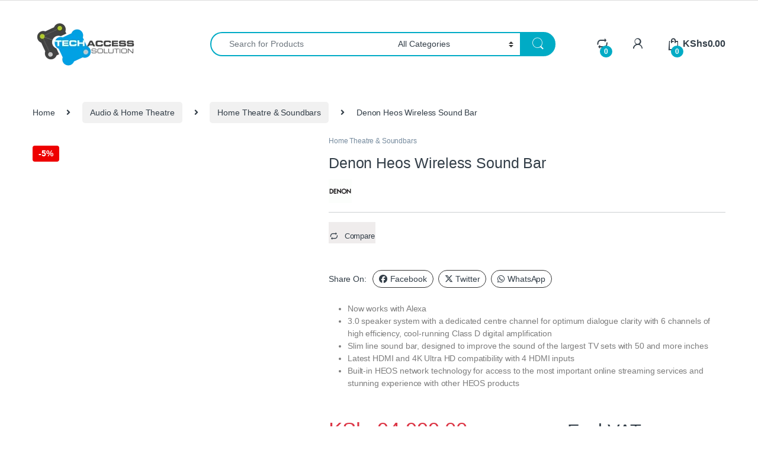

--- FILE ---
content_type: text/html; charset=UTF-8
request_url: https://shop.techaccess.co.ke/product/denon-heos-wireless-sound-bar/
body_size: 56044
content:
<!DOCTYPE html><html lang="en-GB" prefix="og: https://ogp.me/ns#"><head><script data-no-optimize="1">var litespeed_docref=sessionStorage.getItem("litespeed_docref");litespeed_docref&&(Object.defineProperty(document,"referrer",{get:function(){return litespeed_docref}}),sessionStorage.removeItem("litespeed_docref"));</script> <meta charset="UTF-8"><meta name="viewport" content="width=device-width, initial-scale=1"><link rel="profile" href="http://gmpg.org/xfn/11"><link rel="pingback" href="https://shop.techaccess.co.ke/xmlrpc.php"><style>img:is([sizes="auto" i], [sizes^="auto," i]) { contain-intrinsic-size: 3000px 1500px }</style> <script id="google_gtagjs-js-consent-mode-data-layer" type="litespeed/javascript">window.dataLayer=window.dataLayer||[];function gtag(){dataLayer.push(arguments)}
gtag('consent','default',{"ad_personalization":"denied","ad_storage":"denied","ad_user_data":"denied","analytics_storage":"denied","functionality_storage":"denied","security_storage":"denied","personalization_storage":"denied","region":["AT","BE","BG","CH","CY","CZ","DE","DK","EE","ES","FI","FR","GB","GR","HR","HU","IE","IS","IT","LI","LT","LU","LV","MT","NL","NO","PL","PT","RO","SE","SI","SK"],"wait_for_update":500});window._googlesitekitConsentCategoryMap={"statistics":["analytics_storage"],"marketing":["ad_storage","ad_user_data","ad_personalization"],"functional":["functionality_storage","security_storage"],"preferences":["personalization_storage"]};window._googlesitekitConsents={"ad_personalization":"denied","ad_storage":"denied","ad_user_data":"denied","analytics_storage":"denied","functionality_storage":"denied","security_storage":"denied","personalization_storage":"denied","region":["AT","BE","BG","CH","CY","CZ","DE","DK","EE","ES","FI","FR","GB","GR","HR","HU","IE","IS","IT","LI","LT","LU","LV","MT","NL","NO","PL","PT","RO","SE","SI","SK"],"wait_for_update":500}</script> <title>Buy Denon Heos Wireless Sound Bar - TechAccess Shop</title><meta name="description" content="HEOS Bar lets you experience thrilling HD home cinema and sensational music streaming. Break the sound barriers and get the room filling sound your TV deserves."/><meta name="robots" content="follow, index, max-snippet:-1, max-video-preview:-1, max-image-preview:large"/><link rel="canonical" href="https://shop.techaccess.co.ke/product/denon-heos-wireless-sound-bar/" /><meta property="og:locale" content="en_GB" /><meta property="og:type" content="product" /><meta property="og:title" content="Buy Denon Heos Wireless Sound Bar - TechAccess Shop" /><meta property="og:description" content="HEOS Bar lets you experience thrilling HD home cinema and sensational music streaming. Break the sound barriers and get the room filling sound your TV deserves." /><meta property="og:url" content="https://shop.techaccess.co.ke/product/denon-heos-wireless-sound-bar/" /><meta property="og:site_name" content="TechAccess Solution Shop." /><meta property="og:updated_time" content="2020-09-07T10:38:47+03:00" /><meta property="og:image" content="https://shop.techaccess.co.ke/wp-content/uploads/2020/03/heos-bar3.jpg" /><meta property="og:image:secure_url" content="https://shop.techaccess.co.ke/wp-content/uploads/2020/03/heos-bar3.jpg" /><meta property="og:image:width" content="450" /><meta property="og:image:height" content="450" /><meta property="og:image:alt" content="Denon Heos Wireless Sound Bar" /><meta property="og:image:type" content="image/jpeg" /><meta property="product:brand" content="Denon" /><meta property="product:price:amount" content="94999" /><meta property="product:price:currency" content="KES" /><meta property="product:availability" content="instock" /><meta name="twitter:card" content="summary_large_image" /><meta name="twitter:title" content="Buy Denon Heos Wireless Sound Bar - TechAccess Shop" /><meta name="twitter:description" content="HEOS Bar lets you experience thrilling HD home cinema and sensational music streaming. Break the sound barriers and get the room filling sound your TV deserves." /><meta name="twitter:image" content="https://shop.techaccess.co.ke/wp-content/uploads/2020/03/heos-bar3.jpg" /><meta name="twitter:label1" content="Price" /><meta name="twitter:data1" content="KShs94,999.00" /><meta name="twitter:label2" content="Availability" /><meta name="twitter:data2" content="In stock" /> <script type="application/ld+json" class="rank-math-schema-pro">{"@context":"https://schema.org","@graph":[{"@type":["ComputerStore","Organization"],"@id":"https://shop.techaccess.co.ke/#organization","name":"TechAccess Solution","url":"https://shop.techaccess.co.ke","sameAs":["http://facebook.com/techaccesske"],"logo":{"@type":"ImageObject","@id":"https://shop.techaccess.co.ke/#logo","url":"https://shop.techaccess.co.ke/wp-content/uploads/2019/09/TechAccess-site-Logo.png","contentUrl":"https://shop.techaccess.co.ke/wp-content/uploads/2019/09/TechAccess-site-Logo.png","caption":"TechAccess Solution Shop.","inLanguage":"en-GB","width":"182","height":"90"},"openingHours":["Monday,Tuesday,Wednesday,Thursday,Friday,Saturday,Sunday 09:00-17:00"],"image":{"@id":"https://shop.techaccess.co.ke/#logo"}},{"@type":"WebSite","@id":"https://shop.techaccess.co.ke/#website","url":"https://shop.techaccess.co.ke","name":"TechAccess Solution Shop.","publisher":{"@id":"https://shop.techaccess.co.ke/#organization"},"inLanguage":"en-GB"},{"@type":"ImageObject","@id":"https://shop.techaccess.co.ke/wp-content/uploads/2020/03/heos-bar3.jpg","url":"https://shop.techaccess.co.ke/wp-content/uploads/2020/03/heos-bar3.jpg","width":"450","height":"450","inLanguage":"en-GB"},{"@type":"ItemPage","@id":"https://shop.techaccess.co.ke/product/denon-heos-wireless-sound-bar/#webpage","url":"https://shop.techaccess.co.ke/product/denon-heos-wireless-sound-bar/","name":"Buy Denon Heos Wireless Sound Bar - TechAccess Shop","datePublished":"2020-03-07T20:54:48+03:00","dateModified":"2020-09-07T10:38:47+03:00","isPartOf":{"@id":"https://shop.techaccess.co.ke/#website"},"primaryImageOfPage":{"@id":"https://shop.techaccess.co.ke/wp-content/uploads/2020/03/heos-bar3.jpg"},"inLanguage":"en-GB"},{"@type":"Product","brand":{"@type":"Brand","name":"Denon"},"name":"Buy Denon Heos Wireless Sound Bar - TechAccess Shop","description":"HEOS Bar lets you experience thrilling HD home cinema and sensational music streaming. Break the sound barriers and get the room filling sound your TV deserves.","category":"Audio &amp; Home Theatre &gt; Home Theatre &amp; Soundbars","mainEntityOfPage":{"@id":"https://shop.techaccess.co.ke/product/denon-heos-wireless-sound-bar/#webpage"},"image":[{"@type":"ImageObject","url":"https://shop.techaccess.co.ke/wp-content/uploads/2020/03/heos-bar3.jpg","height":"450","width":"450"},{"@type":"ImageObject","url":"https://shop.techaccess.co.ke/wp-content/uploads/2020/03/heos-bar.jpg","height":"269","width":"480"},{"@type":"ImageObject","url":"https://shop.techaccess.co.ke/wp-content/uploads/2020/03/heos-bar4.jpg","height":"263","width":"1000"},{"@type":"ImageObject","url":"https://shop.techaccess.co.ke/wp-content/uploads/2020/03/heos-bar1.jpg","height":"576","width":"1024"},{"@type":"ImageObject","url":"https://shop.techaccess.co.ke/wp-content/uploads/2020/03/heos-bar2.jpg","height":"315","width":"736"}],"offers":{"@type":"Offer","price":"94999.00","priceCurrency":"KES","priceValidUntil":"2027-12-31","availability":"http://schema.org/InStock","itemCondition":"NewCondition","url":"https://shop.techaccess.co.ke/product/denon-heos-wireless-sound-bar/","seller":{"@type":"Organization","@id":"https://shop.techaccess.co.ke/","name":"TechAccess Solution Shop.","url":"https://shop.techaccess.co.ke","logo":"https://shop.techaccess.co.ke/wp-content/uploads/2019/09/TechAccess-site-Logo.png"},"priceSpecification":{"price":"94999","priceCurrency":"KES","valueAddedTaxIncluded":"false"}},"additionalProperty":[{"@type":"PropertyValue","name":"pa_brand","value":"Denon"}],"@id":"https://shop.techaccess.co.ke/product/denon-heos-wireless-sound-bar/#richSnippet"}]}</script> <link rel='dns-prefetch' href='//www.googletagmanager.com' /><link rel='dns-prefetch' href='//fonts.googleapis.com' /><link rel="alternate" type="application/rss+xml" title="TechAccess Shop &raquo; Feed" href="https://shop.techaccess.co.ke/feed/" /><link rel="alternate" type="application/rss+xml" title="TechAccess Shop &raquo; Comments Feed" href="https://shop.techaccess.co.ke/comments/feed/" /><link rel="alternate" type="application/rss+xml" title="TechAccess Shop &raquo; Denon Heos Wireless Sound Bar Comments Feed" href="https://shop.techaccess.co.ke/product/denon-heos-wireless-sound-bar/feed/" /><style>.wpfooterbar {font-size:12px;text-align:center}</style><link data-optimized="2" rel="stylesheet" href="https://shop.techaccess.co.ke/wp-content/litespeed/css/618b58fe604fbc3be8a575849912bc7e.css?ver=1ca8f" /><style id='classic-theme-styles-inline-css' type='text/css'>/*! This file is auto-generated */
.wp-block-button__link{color:#fff;background-color:#32373c;border-radius:9999px;box-shadow:none;text-decoration:none;padding:calc(.667em + 2px) calc(1.333em + 2px);font-size:1.125em}.wp-block-file__button{background:#32373c;color:#fff;text-decoration:none}</style><style id='global-styles-inline-css' type='text/css'>:root{--wp--preset--aspect-ratio--square: 1;--wp--preset--aspect-ratio--4-3: 4/3;--wp--preset--aspect-ratio--3-4: 3/4;--wp--preset--aspect-ratio--3-2: 3/2;--wp--preset--aspect-ratio--2-3: 2/3;--wp--preset--aspect-ratio--16-9: 16/9;--wp--preset--aspect-ratio--9-16: 9/16;--wp--preset--color--black: #000000;--wp--preset--color--cyan-bluish-gray: #abb8c3;--wp--preset--color--white: #ffffff;--wp--preset--color--pale-pink: #f78da7;--wp--preset--color--vivid-red: #cf2e2e;--wp--preset--color--luminous-vivid-orange: #ff6900;--wp--preset--color--luminous-vivid-amber: #fcb900;--wp--preset--color--light-green-cyan: #7bdcb5;--wp--preset--color--vivid-green-cyan: #00d084;--wp--preset--color--pale-cyan-blue: #8ed1fc;--wp--preset--color--vivid-cyan-blue: #0693e3;--wp--preset--color--vivid-purple: #9b51e0;--wp--preset--gradient--vivid-cyan-blue-to-vivid-purple: linear-gradient(135deg,rgba(6,147,227,1) 0%,rgb(155,81,224) 100%);--wp--preset--gradient--light-green-cyan-to-vivid-green-cyan: linear-gradient(135deg,rgb(122,220,180) 0%,rgb(0,208,130) 100%);--wp--preset--gradient--luminous-vivid-amber-to-luminous-vivid-orange: linear-gradient(135deg,rgba(252,185,0,1) 0%,rgba(255,105,0,1) 100%);--wp--preset--gradient--luminous-vivid-orange-to-vivid-red: linear-gradient(135deg,rgba(255,105,0,1) 0%,rgb(207,46,46) 100%);--wp--preset--gradient--very-light-gray-to-cyan-bluish-gray: linear-gradient(135deg,rgb(238,238,238) 0%,rgb(169,184,195) 100%);--wp--preset--gradient--cool-to-warm-spectrum: linear-gradient(135deg,rgb(74,234,220) 0%,rgb(151,120,209) 20%,rgb(207,42,186) 40%,rgb(238,44,130) 60%,rgb(251,105,98) 80%,rgb(254,248,76) 100%);--wp--preset--gradient--blush-light-purple: linear-gradient(135deg,rgb(255,206,236) 0%,rgb(152,150,240) 100%);--wp--preset--gradient--blush-bordeaux: linear-gradient(135deg,rgb(254,205,165) 0%,rgb(254,45,45) 50%,rgb(107,0,62) 100%);--wp--preset--gradient--luminous-dusk: linear-gradient(135deg,rgb(255,203,112) 0%,rgb(199,81,192) 50%,rgb(65,88,208) 100%);--wp--preset--gradient--pale-ocean: linear-gradient(135deg,rgb(255,245,203) 0%,rgb(182,227,212) 50%,rgb(51,167,181) 100%);--wp--preset--gradient--electric-grass: linear-gradient(135deg,rgb(202,248,128) 0%,rgb(113,206,126) 100%);--wp--preset--gradient--midnight: linear-gradient(135deg,rgb(2,3,129) 0%,rgb(40,116,252) 100%);--wp--preset--font-size--small: 13px;--wp--preset--font-size--medium: 20px;--wp--preset--font-size--large: 36px;--wp--preset--font-size--x-large: 42px;--wp--preset--spacing--20: 0.44rem;--wp--preset--spacing--30: 0.67rem;--wp--preset--spacing--40: 1rem;--wp--preset--spacing--50: 1.5rem;--wp--preset--spacing--60: 2.25rem;--wp--preset--spacing--70: 3.38rem;--wp--preset--spacing--80: 5.06rem;--wp--preset--shadow--natural: 6px 6px 9px rgba(0, 0, 0, 0.2);--wp--preset--shadow--deep: 12px 12px 50px rgba(0, 0, 0, 0.4);--wp--preset--shadow--sharp: 6px 6px 0px rgba(0, 0, 0, 0.2);--wp--preset--shadow--outlined: 6px 6px 0px -3px rgba(255, 255, 255, 1), 6px 6px rgba(0, 0, 0, 1);--wp--preset--shadow--crisp: 6px 6px 0px rgba(0, 0, 0, 1);}:where(.is-layout-flex){gap: 0.5em;}:where(.is-layout-grid){gap: 0.5em;}body .is-layout-flex{display: flex;}.is-layout-flex{flex-wrap: wrap;align-items: center;}.is-layout-flex > :is(*, div){margin: 0;}body .is-layout-grid{display: grid;}.is-layout-grid > :is(*, div){margin: 0;}:where(.wp-block-columns.is-layout-flex){gap: 2em;}:where(.wp-block-columns.is-layout-grid){gap: 2em;}:where(.wp-block-post-template.is-layout-flex){gap: 1.25em;}:where(.wp-block-post-template.is-layout-grid){gap: 1.25em;}.has-black-color{color: var(--wp--preset--color--black) !important;}.has-cyan-bluish-gray-color{color: var(--wp--preset--color--cyan-bluish-gray) !important;}.has-white-color{color: var(--wp--preset--color--white) !important;}.has-pale-pink-color{color: var(--wp--preset--color--pale-pink) !important;}.has-vivid-red-color{color: var(--wp--preset--color--vivid-red) !important;}.has-luminous-vivid-orange-color{color: var(--wp--preset--color--luminous-vivid-orange) !important;}.has-luminous-vivid-amber-color{color: var(--wp--preset--color--luminous-vivid-amber) !important;}.has-light-green-cyan-color{color: var(--wp--preset--color--light-green-cyan) !important;}.has-vivid-green-cyan-color{color: var(--wp--preset--color--vivid-green-cyan) !important;}.has-pale-cyan-blue-color{color: var(--wp--preset--color--pale-cyan-blue) !important;}.has-vivid-cyan-blue-color{color: var(--wp--preset--color--vivid-cyan-blue) !important;}.has-vivid-purple-color{color: var(--wp--preset--color--vivid-purple) !important;}.has-black-background-color{background-color: var(--wp--preset--color--black) !important;}.has-cyan-bluish-gray-background-color{background-color: var(--wp--preset--color--cyan-bluish-gray) !important;}.has-white-background-color{background-color: var(--wp--preset--color--white) !important;}.has-pale-pink-background-color{background-color: var(--wp--preset--color--pale-pink) !important;}.has-vivid-red-background-color{background-color: var(--wp--preset--color--vivid-red) !important;}.has-luminous-vivid-orange-background-color{background-color: var(--wp--preset--color--luminous-vivid-orange) !important;}.has-luminous-vivid-amber-background-color{background-color: var(--wp--preset--color--luminous-vivid-amber) !important;}.has-light-green-cyan-background-color{background-color: var(--wp--preset--color--light-green-cyan) !important;}.has-vivid-green-cyan-background-color{background-color: var(--wp--preset--color--vivid-green-cyan) !important;}.has-pale-cyan-blue-background-color{background-color: var(--wp--preset--color--pale-cyan-blue) !important;}.has-vivid-cyan-blue-background-color{background-color: var(--wp--preset--color--vivid-cyan-blue) !important;}.has-vivid-purple-background-color{background-color: var(--wp--preset--color--vivid-purple) !important;}.has-black-border-color{border-color: var(--wp--preset--color--black) !important;}.has-cyan-bluish-gray-border-color{border-color: var(--wp--preset--color--cyan-bluish-gray) !important;}.has-white-border-color{border-color: var(--wp--preset--color--white) !important;}.has-pale-pink-border-color{border-color: var(--wp--preset--color--pale-pink) !important;}.has-vivid-red-border-color{border-color: var(--wp--preset--color--vivid-red) !important;}.has-luminous-vivid-orange-border-color{border-color: var(--wp--preset--color--luminous-vivid-orange) !important;}.has-luminous-vivid-amber-border-color{border-color: var(--wp--preset--color--luminous-vivid-amber) !important;}.has-light-green-cyan-border-color{border-color: var(--wp--preset--color--light-green-cyan) !important;}.has-vivid-green-cyan-border-color{border-color: var(--wp--preset--color--vivid-green-cyan) !important;}.has-pale-cyan-blue-border-color{border-color: var(--wp--preset--color--pale-cyan-blue) !important;}.has-vivid-cyan-blue-border-color{border-color: var(--wp--preset--color--vivid-cyan-blue) !important;}.has-vivid-purple-border-color{border-color: var(--wp--preset--color--vivid-purple) !important;}.has-vivid-cyan-blue-to-vivid-purple-gradient-background{background: var(--wp--preset--gradient--vivid-cyan-blue-to-vivid-purple) !important;}.has-light-green-cyan-to-vivid-green-cyan-gradient-background{background: var(--wp--preset--gradient--light-green-cyan-to-vivid-green-cyan) !important;}.has-luminous-vivid-amber-to-luminous-vivid-orange-gradient-background{background: var(--wp--preset--gradient--luminous-vivid-amber-to-luminous-vivid-orange) !important;}.has-luminous-vivid-orange-to-vivid-red-gradient-background{background: var(--wp--preset--gradient--luminous-vivid-orange-to-vivid-red) !important;}.has-very-light-gray-to-cyan-bluish-gray-gradient-background{background: var(--wp--preset--gradient--very-light-gray-to-cyan-bluish-gray) !important;}.has-cool-to-warm-spectrum-gradient-background{background: var(--wp--preset--gradient--cool-to-warm-spectrum) !important;}.has-blush-light-purple-gradient-background{background: var(--wp--preset--gradient--blush-light-purple) !important;}.has-blush-bordeaux-gradient-background{background: var(--wp--preset--gradient--blush-bordeaux) !important;}.has-luminous-dusk-gradient-background{background: var(--wp--preset--gradient--luminous-dusk) !important;}.has-pale-ocean-gradient-background{background: var(--wp--preset--gradient--pale-ocean) !important;}.has-electric-grass-gradient-background{background: var(--wp--preset--gradient--electric-grass) !important;}.has-midnight-gradient-background{background: var(--wp--preset--gradient--midnight) !important;}.has-small-font-size{font-size: var(--wp--preset--font-size--small) !important;}.has-medium-font-size{font-size: var(--wp--preset--font-size--medium) !important;}.has-large-font-size{font-size: var(--wp--preset--font-size--large) !important;}.has-x-large-font-size{font-size: var(--wp--preset--font-size--x-large) !important;}
:where(.wp-block-post-template.is-layout-flex){gap: 1.25em;}:where(.wp-block-post-template.is-layout-grid){gap: 1.25em;}
:where(.wp-block-columns.is-layout-flex){gap: 2em;}:where(.wp-block-columns.is-layout-grid){gap: 2em;}
:root :where(.wp-block-pullquote){font-size: 1.5em;line-height: 1.6;}</style><style id='woocommerce-inline-inline-css' type='text/css'>.woocommerce form .form-row .required { visibility: visible; }</style><style id='wc-product-table-head-inline-css' type='text/css'>table.wc-product-table { visibility: hidden; }</style><link rel='stylesheet' id='contactus.fa.css-css' href='https://use.fontawesome.com/releases/v5.8.1/css/all.css?ver=1.7.9' type='text/css' media='all' /> <script type="litespeed/javascript" data-src="https://shop.techaccess.co.ke/wp-includes/js/jquery/jquery.min.js" id="jquery-core-js"></script> <script id="wc-add-to-cart-js-extra" type="litespeed/javascript">var wc_add_to_cart_params={"ajax_url":"\/wp-admin\/admin-ajax.php","wc_ajax_url":"\/?wc-ajax=%%endpoint%%","i18n_view_cart":"View basket","cart_url":"https:\/\/shop.techaccess.co.ke\/cart\/","is_cart":"","cart_redirect_after_add":"no"}</script> <script id="wc-single-product-js-extra" type="litespeed/javascript">var wc_single_product_params={"i18n_required_rating_text":"Please select a rating","i18n_rating_options":["1 of 5 stars","2 of 5 stars","3 of 5 stars","4 of 5 stars","5 of 5 stars"],"i18n_product_gallery_trigger_text":"View full-screen image gallery","review_rating_required":"yes","flexslider":{"rtl":!1,"animation":"slide","smoothHeight":!0,"directionNav":!1,"controlNav":!0,"slideshow":!1,"animationSpeed":500,"animationLoop":!1,"allowOneSlide":!1},"zoom_enabled":"1","zoom_options":[],"photoswipe_enabled":"1","photoswipe_options":{"shareEl":!1,"closeOnScroll":!1,"history":!1,"hideAnimationDuration":0,"showAnimationDuration":0},"flexslider_enabled":"1"}</script> <script id="wc-cart-fragments-js-extra" type="litespeed/javascript">var wc_cart_fragments_params={"ajax_url":"\/wp-admin\/admin-ajax.php","wc_ajax_url":"\/?wc-ajax=%%endpoint%%","cart_hash_key":"wc_cart_hash_a78443963a093e12275816fdb7d3d305","fragment_name":"wc_fragments_a78443963a093e12275816fdb7d3d305","request_timeout":"5000"}</script> <script id="enhanced-ecommerce-google-analytics-js-extra" type="litespeed/javascript">var ConvAioGlobal={"nonce":"48caa77ed1"}</script> <script data-cfasync="false" data-no-optimize="1" data-pagespeed-no-defer type="text/javascript" src="https://shop.techaccess.co.ke/wp-content/plugins/enhanced-e-commerce-for-woocommerce-store/public/js/con-gtm-google-analytics.js" id="enhanced-ecommerce-google-analytics-js"></script> <script data-cfasync="false" data-no-optimize="1" data-pagespeed-no-defer type="text/javascript" id="enhanced-ecommerce-google-analytics-js-after">/*  */
tvc_smd={"tvc_wcv":"10.4.3","tvc_wpv":"6.8.3","tvc_eev":"7.2.15","tvc_sub_data":{"sub_id":"14199","cu_id":"66963","pl_id":"1","ga_tra_option":"","ga_property_id":"","ga_measurement_id":"","ga_ads_id":"","ga_gmc_id":"","ga_gmc_id_p":"","op_gtag_js":"0","op_en_e_t":"0","op_rm_t_t":"0","op_dy_rm_t_t":"0","op_li_ga_wi_ads":"0","gmc_is_product_sync":"0","gmc_is_site_verified":"0","gmc_is_domain_claim":"0","gmc_product_count":"0","fb_pixel_id":""}};
/*  */</script>  <script type="litespeed/javascript" data-src="https://www.googletagmanager.com/gtag/js?id=GT-NMLTFLK" id="google_gtagjs-js"></script> <script id="google_gtagjs-js-after" type="litespeed/javascript">window.dataLayer=window.dataLayer||[];function gtag(){dataLayer.push(arguments)}
gtag("set","linker",{"domains":["shop.techaccess.co.ke"]});gtag("js",new Date());gtag("set","developer_id.dZTNiMT",!0);gtag("config","GT-NMLTFLK",{"googlesitekit_post_type":"product"});gtag("config","AW-54321");window._googlesitekit=window._googlesitekit||{};window._googlesitekit.throttledEvents=[];window._googlesitekit.gtagEvent=(name,data)=>{var key=JSON.stringify({name,data});if(!!window._googlesitekit.throttledEvents[key]){return}window._googlesitekit.throttledEvents[key]=!0;setTimeout(()=>{delete window._googlesitekit.throttledEvents[key]},5);gtag("event",name,{...data,event_source:"site-kit"})}</script> <script type="litespeed/javascript">window.wc_ga_pro={};window.wc_ga_pro.ajax_url='https://shop.techaccess.co.ke/wp-admin/admin-ajax.php';window.wc_ga_pro.available_gateways={"cod":"Mpesa on Delivery"};window.wc_ga_pro.interpolate_json=function(object,variables){if(!variables){return object}
let j=JSON.stringify(object);for(let k in variables){j=j.split('{$'+k+'}').join(variables[k])}
return JSON.parse(j)};window.wc_ga_pro.get_payment_method_title=function(payment_method){return window.wc_ga_pro.available_gateways[payment_method]||payment_method};window.wc_ga_pro.is_valid_email=function(email){return/[^\s@]+@[^\s@]+\.[^\s@]+/.test(email)}</script>  <script type="litespeed/javascript">(function(i,s,o,g,r,a,m){i.GoogleAnalyticsObject=r;i[r]=i[r]||function(){(i[r].q=i[r].q||[]).push(arguments)},i[r].l=1*new Date();a=s.createElement(o),m=s.getElementsByTagName(o)[0];a.async=1;a.src=g;m.parentNode.insertBefore(a,m)})(window,document,'script','https://www.google-analytics.com/analytics.js','ga');ga('create','UA-85141629-2',{"cookieDomain":"auto"});ga('set','forceSSL',!0);ga('require','displayfeatures');ga('require','ec');(function(){const event=document.createEvent('Event');event.initEvent('wc_google_analytics_pro_loaded',!0,!0);document.dispatchEvent(event)})()</script> <link rel="https://api.w.org/" href="https://shop.techaccess.co.ke/wp-json/" /><link rel="alternate" title="JSON" type="application/json" href="https://shop.techaccess.co.ke/wp-json/wp/v2/product/6754" /><link rel="EditURI" type="application/rsd+xml" title="RSD" href="https://shop.techaccess.co.ke/xmlrpc.php?rsd" /><meta name="generator" content="WordPress 6.8.3" /><link rel='shortlink' href='https://shop.techaccess.co.ke/?p=6754' /><link rel="alternate" title="oEmbed (JSON)" type="application/json+oembed" href="https://shop.techaccess.co.ke/wp-json/oembed/1.0/embed?url=https%3A%2F%2Fshop.techaccess.co.ke%2Fproduct%2Fdenon-heos-wireless-sound-bar%2F" /><link rel="alternate" title="oEmbed (XML)" type="text/xml+oembed" href="https://shop.techaccess.co.ke/wp-json/oembed/1.0/embed?url=https%3A%2F%2Fshop.techaccess.co.ke%2Fproduct%2Fdenon-heos-wireless-sound-bar%2F&#038;format=xml" /> <script type="litespeed/javascript" data-src="https://www.googletagmanager.com/gtag/js?id=UA-85141629-2"></script> <script type="litespeed/javascript">window.dataLayer=window.dataLayer||[];function gtag(){dataLayer.push(arguments)}
gtag('js',new Date());gtag('config','UA-85141629-2')</script> <meta name="generator" content="Site Kit by Google 1.170.0" /><meta name="generator" content="Redux 4.5.10" /><meta name="google-site-verification" content="-RkVAc_XDXw9egwNQSIFGH1rwJrv5jL7HmL_IofQpgY" />
<noscript><style>.woocommerce-product-gallery{ opacity: 1 !important; }</style></noscript><style type="text/css">.recentcomments a{display:inline !important;padding:0 !important;margin:0 !important;}</style> <script data-cfasync="false" data-no-optimize="1" data-pagespeed-no-defer>var tvc_lc = 'KES';</script> <script data-cfasync="false" data-no-optimize="1" data-pagespeed-no-defer>var tvc_lc = 'KES';</script> <script data-cfasync="false" data-pagespeed-no-defer type="text/javascript">window.dataLayer = window.dataLayer || [];
      dataLayer.push({"event":"begin_datalayer","conv_track_email":"1","conv_track_phone":"1","conv_track_address":"1","conv_track_page_scroll":"1","conv_track_file_download":"1","conv_track_author":"1","conv_track_signup":"1","conv_track_signin":"1"});</script>  <script type="litespeed/javascript">(function(w,d,s,l,i){w[l]=w[l]||[];w[l].push({'gtm.start':new Date().getTime(),event:'gtm.js'});var f=d.getElementsByTagName(s)[0],j=d.createElement(s),dl=l!='dataLayer'?'&l='+l:'';j.async=!0;j.src='https://www.googletagmanager.com/gtm.js?id='+i+dl;f.parentNode.insertBefore(j,f)})(window,document,'script','dataLayer','GTM-K7X94DG')</script>  <script type="litespeed/javascript">(window.gaDevIds=window.gaDevIds||[]).push('5CDcaG')</script> <script data-cfasync="false" data-no-optimize="1" data-pagespeed-no-defer>var tvc_lc = 'KES';</script> <script data-cfasync="false" data-no-optimize="1" data-pagespeed-no-defer>var tvc_lc = 'KES';</script> <meta name="generator" content="Powered by WPBakery Page Builder - drag and drop page builder for WordPress."/> <script id="google_gtagjs" type="litespeed/javascript" data-src="https://shop.techaccess.co.ke/?local_ga_js=e53254eaca33d75650266b4c518f21bb"></script> <script id="google_gtagjs-inline" type="litespeed/javascript">window.dataLayer=window.dataLayer||[];function gtag(){dataLayer.push(arguments)}gtag('js',new Date());gtag('config','G-WBCEM3Y3F0',{})</script> <meta name="generator" content="Powered by Slider Revolution 6.5.8 - responsive, Mobile-Friendly Slider Plugin for WordPress with comfortable drag and drop interface." /><link rel="icon" href="https://shop.techaccess.co.ke/wp-content/uploads/2019/09/cropped-TechAccess-site-Logo-1-32x32.png" sizes="32x32" /><link rel="icon" href="https://shop.techaccess.co.ke/wp-content/uploads/2019/09/cropped-TechAccess-site-Logo-1-192x192.png" sizes="192x192" /><link rel="apple-touch-icon" href="https://shop.techaccess.co.ke/wp-content/uploads/2019/09/cropped-TechAccess-site-Logo-1-180x180.png" /><meta name="msapplication-TileImage" content="https://shop.techaccess.co.ke/wp-content/uploads/2019/09/cropped-TechAccess-site-Logo-1-270x270.png" /> <script type="litespeed/javascript">function setREVStartSize(e){window.RSIW=window.RSIW===undefined?window.innerWidth:window.RSIW;window.RSIH=window.RSIH===undefined?window.innerHeight:window.RSIH;try{var pw=document.getElementById(e.c).parentNode.offsetWidth,newh;pw=pw===0||isNaN(pw)?window.RSIW:pw;e.tabw=e.tabw===undefined?0:parseInt(e.tabw);e.thumbw=e.thumbw===undefined?0:parseInt(e.thumbw);e.tabh=e.tabh===undefined?0:parseInt(e.tabh);e.thumbh=e.thumbh===undefined?0:parseInt(e.thumbh);e.tabhide=e.tabhide===undefined?0:parseInt(e.tabhide);e.thumbhide=e.thumbhide===undefined?0:parseInt(e.thumbhide);e.mh=e.mh===undefined||e.mh==""||e.mh==="auto"?0:parseInt(e.mh,0);if(e.layout==="fullscreen"||e.l==="fullscreen")
newh=Math.max(e.mh,window.RSIH);else{e.gw=Array.isArray(e.gw)?e.gw:[e.gw];for(var i in e.rl)if(e.gw[i]===undefined||e.gw[i]===0)e.gw[i]=e.gw[i-1];e.gh=e.el===undefined||e.el===""||(Array.isArray(e.el)&&e.el.length==0)?e.gh:e.el;e.gh=Array.isArray(e.gh)?e.gh:[e.gh];for(var i in e.rl)if(e.gh[i]===undefined||e.gh[i]===0)e.gh[i]=e.gh[i-1];var nl=new Array(e.rl.length),ix=0,sl;e.tabw=e.tabhide>=pw?0:e.tabw;e.thumbw=e.thumbhide>=pw?0:e.thumbw;e.tabh=e.tabhide>=pw?0:e.tabh;e.thumbh=e.thumbhide>=pw?0:e.thumbh;for(var i in e.rl)nl[i]=e.rl[i]<window.RSIW?0:e.rl[i];sl=nl[0];for(var i in nl)if(sl>nl[i]&&nl[i]>0){sl=nl[i];ix=i}
var m=pw>(e.gw[ix]+e.tabw+e.thumbw)?1:(pw-(e.tabw+e.thumbw))/(e.gw[ix]);newh=(e.gh[ix]*m)+(e.tabh+e.thumbh)}
var el=document.getElementById(e.c);if(el!==null&&el)el.style.height=newh+"px";el=document.getElementById(e.c+"_wrapper");if(el!==null&&el){el.style.height=newh+"px";el.style.display="block"}}catch(e){console.log("Failure at Presize of Slider:"+e)}}</script> <noscript><style>.wpb_animate_when_almost_visible { opacity: 1; }</style></noscript><style type="text/css" id="c4wp-checkout-css">.woocommerce-checkout .c4wp_captcha_field {
						margin-bottom: 10px;
						margin-top: 15px;
						position: relative;
						display: inline-block;
					}</style><style type="text/css" id="c4wp-v3-lp-form-css">.login #login, .login #lostpasswordform {
						min-width: 350px !important;
					}
					.wpforms-field-c4wp iframe {
						width: 100% !important;
					}</style><style type="text/css" id="c4wp-v3-lp-form-css">.login #login, .login #lostpasswordform {
					min-width: 350px !important;
				}
				.wpforms-field-c4wp iframe {
					width: 100% !important;
				}</style></head><body class="wp-singular product-template-default single single-product postid-6754 wp-theme-electro wp-child-theme-electro-child theme-electro woocommerce woocommerce-page woocommerce-no-js full-width normal sticky-single-add-to-cart-mobile has-notificationx wpb-js-composer js-comp-ver-6.8.0 vc_responsive">
<noscript><iframe data-lazyloaded="1" src="about:blank" data-litespeed-src="https://www.googletagmanager.com/ns.html?id=GTM-K7X94DG" height="0" width="0" style="display:none;visibility:hidden"></iframe></noscript><div class="off-canvas-wrapper w-100 position-relative"><div id="page" class="hfeed site">
<a class="skip-link screen-reader-text visually-hidden" href="#site-navigation">Skip to navigation</a>
<a class="skip-link screen-reader-text visually-hidden" href="#content">Skip to content</a><div class="top-bar"><div class="container clearfix"></div></div><header id="masthead" class="site-header header-v3 stick-this"><div class="container hidden-lg-down d-none d-xl-block"><div class="masthead row align-items-center"><div class="header-logo-area d-flex justify-content-between align-items-center"><div class="header-site-branding">
<a href="https://shop.techaccess.co.ke/" class="header-logo-link">
<img data-lazyloaded="1" src="[data-uri]" data-src="https://shop.techaccess.co.ke/wp-content/uploads/2019/09/TechAccess-site-Logo.png" alt="TechAccess Shop" class="img-header-logo" width="182" height="90" />
</a></div><div class="off-canvas-navigation-wrapper off-canvas-hide-in-desktop d-xl-none"><div class="off-canvas-navbar-toggle-buttons clearfix">
<button class="navbar-toggler navbar-toggle-hamburger " type="button">
<i class="ec ec-menu"></i>
</button>
<button class="navbar-toggler navbar-toggle-close " type="button">
<i class="ec ec-close-remove"></i>
</button></div><div class="off-canvas-navigation
light" id="default-oc-header"><ul id="menu-home-v7-vertical-menu" class="nav nav-inline yamm"><li id="menu-item-7716" class="menu-item menu-item-type-taxonomy menu-item-object-product_cat menu-item-has-children menu-item-7716 dropdown"><a title="Alarm Systems" href="https://shop.techaccess.co.ke/product-category/alarm-system/" data-bs-toggle="dropdown-hover" class="dropdown-toggle" aria-haspopup="true">Alarm Systems</a><ul role="menu" class=" dropdown-menu"><li id="menu-item-7717" class="menu-item menu-item-type-taxonomy menu-item-object-product_cat menu-item-7717"><a title="Alarm Control Panel" href="https://shop.techaccess.co.ke/product-category/alarm-system/alarm-panel/">Alarm Control Panel</a></li><li id="menu-item-7718" class="menu-item menu-item-type-taxonomy menu-item-object-product_cat menu-item-7718"><a title="Door/Window Sensors" href="https://shop.techaccess.co.ke/product-category/alarm-system/door-window-sensor/">Door/Window Sensors</a></li><li id="menu-item-7719" class="menu-item menu-item-type-taxonomy menu-item-object-product_cat menu-item-7719"><a title="Doorbells" href="https://shop.techaccess.co.ke/product-category/home-automation/security/door-bells/">Doorbells</a></li><li id="menu-item-7720" class="menu-item menu-item-type-taxonomy menu-item-object-product_cat menu-item-7720"><a title="Motion Sensor" href="https://shop.techaccess.co.ke/product-category/alarm-system/motion-sensor/">Motion Sensor</a></li><li id="menu-item-7721" class="menu-item menu-item-type-taxonomy menu-item-object-product_cat menu-item-7721"><a title="Shock-Vibration Sensor" href="https://shop.techaccess.co.ke/product-category/alarm-system/shock-vibration-sensor/">Shock-Vibration Sensor</a></li><li id="menu-item-7722" class="menu-item menu-item-type-taxonomy menu-item-object-product_cat menu-item-7722"><a title="Sirens" href="https://shop.techaccess.co.ke/product-category/alarm-system/siren/">Sirens</a></li><li id="menu-item-7723" class="menu-item menu-item-type-taxonomy menu-item-object-product_cat menu-item-7723"><a title="Smoke Sensor" href="https://shop.techaccess.co.ke/product-category/alarm-system/smoke-sensor/">Smoke Sensor</a></li><li id="menu-item-7724" class="menu-item menu-item-type-taxonomy menu-item-object-product_cat menu-item-7724"><a title="SOS Button" href="https://shop.techaccess.co.ke/product-category/alarm-system/sos-button/">SOS Button</a></li></ul></li><li id="menu-item-7725" class="menu-item menu-item-type-taxonomy menu-item-object-product_cat current-product-ancestor menu-item-has-children menu-item-7725 dropdown"><a title="Audio &amp; Home Theatre" href="https://shop.techaccess.co.ke/product-category/audio-home-theatre-systems/" data-bs-toggle="dropdown-hover" class="dropdown-toggle" aria-haspopup="true">Audio &amp; Home Theatre</a><ul role="menu" class=" dropdown-menu"><li id="menu-item-7726" class="menu-item menu-item-type-taxonomy menu-item-object-product_cat menu-item-7726"><a title="Audio/Video Receivers (AVR)" href="https://shop.techaccess.co.ke/product-category/audio-home-theatre-systems/audio-video-receivers-avr/">Audio/Video Receivers (AVR)</a></li><li id="menu-item-7727" class="menu-item menu-item-type-taxonomy menu-item-object-product_cat menu-item-7727"><a title="Hi-Fi Speakers" href="https://shop.techaccess.co.ke/product-category/audio-home-theatre-systems/hi-fi-speakers/">Hi-Fi Speakers</a></li><li id="menu-item-7728" class="menu-item menu-item-type-taxonomy menu-item-object-product_cat current-product-ancestor current-menu-parent current-product-parent menu-item-7728"><a title="Home Theatre &amp; Soundbars" href="https://shop.techaccess.co.ke/product-category/audio-home-theatre-systems/home-theatre/">Home Theatre &amp; Soundbars</a></li><li id="menu-item-7729" class="menu-item menu-item-type-taxonomy menu-item-object-product_cat menu-item-7729"><a title="Subwoofer" href="https://shop.techaccess.co.ke/product-category/audio-home-theatre-systems/subwoofer/">Subwoofer</a></li><li id="menu-item-7730" class="menu-item menu-item-type-taxonomy menu-item-object-product_cat menu-item-7730"><a title="Wireless Speakers" href="https://shop.techaccess.co.ke/product-category/audio-home-theatre-systems/wireless-speakers/">Wireless Speakers</a></li></ul></li><li id="menu-item-7910" class="menu-item menu-item-type-taxonomy menu-item-object-product_cat menu-item-has-children menu-item-7910 dropdown"><a title="Security &amp; CCTV Cameras" href="https://shop.techaccess.co.ke/product-category/security-surveillance-cameras/" data-bs-toggle="dropdown-hover" class="dropdown-toggle" aria-haspopup="true">Security &amp; CCTV Cameras</a><ul role="menu" class=" dropdown-menu"><li id="menu-item-7731" class="menu-item menu-item-type-taxonomy menu-item-object-product_cat menu-item-has-children menu-item-7731 dropdown-submenu"><a title="CCTV Cameras" href="https://shop.techaccess.co.ke/product-category/security-surveillance-cameras/cctv-cameras/">CCTV Cameras</a><ul role="menu" class=" dropdown-menu"><li id="menu-item-7732" class="menu-item menu-item-type-taxonomy menu-item-object-product_cat menu-item-7732"><a title="Indoor CCTV Cameras" href="https://shop.techaccess.co.ke/product-category/security-surveillance-cameras/cctv-cameras/indoor-cctv-cameras/">Indoor CCTV Cameras</a></li><li id="menu-item-7735" class="menu-item menu-item-type-taxonomy menu-item-object-product_cat menu-item-7735"><a title="Outdoor CCTV Cameras" href="https://shop.techaccess.co.ke/product-category/security-surveillance-cameras/cctv-cameras/outdoor-cctv-cameras/">Outdoor CCTV Cameras</a></li><li id="menu-item-7816" class="menu-item menu-item-type-taxonomy menu-item-object-product_cat menu-item-7816"><a title="WiFi Cameras" href="https://shop.techaccess.co.ke/product-category/security-surveillance-cameras/cctv-cameras/wifi-cameras/">WiFi Cameras</a></li><li id="menu-item-7815" class="menu-item menu-item-type-taxonomy menu-item-object-product_cat menu-item-7815"><a title="PoE Cameras" href="https://shop.techaccess.co.ke/product-category/security-surveillance-cameras/cctv-cameras/poe-cameras/">PoE Cameras</a></li><li id="menu-item-7734" class="menu-item menu-item-type-taxonomy menu-item-object-product_cat menu-item-7734"><a title="Network Video Recorders (NVR)" href="https://shop.techaccess.co.ke/product-category/security-surveillance-cameras/cctv-cameras/network-video-recorders-nvr/">Network Video Recorders (NVR)</a></li></ul></li><li id="menu-item-7937" class="menu-item menu-item-type-taxonomy menu-item-object-product_cat menu-item-7937"><a title="Access Control" href="https://shop.techaccess.co.ke/product-category/security-surveillance-cameras/access-control/">Access Control</a></li><li id="menu-item-7938" class="menu-item menu-item-type-taxonomy menu-item-object-product_cat menu-item-7938"><a title="Time Attendance" href="https://shop.techaccess.co.ke/product-category/security-surveillance-cameras/time-attendance/">Time Attendance</a></li></ul></li><li id="menu-item-7736" class="menu-item menu-item-type-taxonomy menu-item-object-product_cat menu-item-has-children menu-item-7736 dropdown"><a title="Home Automation" href="https://shop.techaccess.co.ke/product-category/home-automation/" data-bs-toggle="dropdown-hover" class="dropdown-toggle" aria-haspopup="true">Home Automation</a><ul role="menu" class=" dropdown-menu"><li id="menu-item-7737" class="menu-item menu-item-type-taxonomy menu-item-object-product_cat menu-item-7737"><a title="Controllers &amp; Remotes" href="https://shop.techaccess.co.ke/product-category/home-automation/automation-controllers-remotes/">Controllers &amp; Remotes</a></li><li id="menu-item-7738" class="menu-item menu-item-type-taxonomy menu-item-object-product_cat menu-item-has-children menu-item-7738 dropdown-submenu"><a title="Lighting" href="https://shop.techaccess.co.ke/product-category/home-automation/lighting/">Lighting</a><ul role="menu" class=" dropdown-menu"><li id="menu-item-7739" class="menu-item menu-item-type-taxonomy menu-item-object-product_cat menu-item-7739"><a title="Bulbs &amp; Strip-light" href="https://shop.techaccess.co.ke/product-category/home-automation/lighting/bulbs/">Bulbs &amp; Strip-light</a></li><li id="menu-item-7740" class="menu-item menu-item-type-taxonomy menu-item-object-product_cat menu-item-7740"><a title="Switches" href="https://shop.techaccess.co.ke/product-category/home-automation/lighting/switches/">Switches</a></li></ul></li><li id="menu-item-7741" class="menu-item menu-item-type-taxonomy menu-item-object-product_cat menu-item-has-children menu-item-7741 dropdown-submenu"><a title="Security" href="https://shop.techaccess.co.ke/product-category/home-automation/security/">Security</a><ul role="menu" class=" dropdown-menu"><li id="menu-item-7892" class="menu-item menu-item-type-taxonomy menu-item-object-product_cat menu-item-7892"><a title="Doorbells" href="https://shop.techaccess.co.ke/product-category/home-automation/security/door-bells/">Doorbells</a></li><li id="menu-item-7760" class="menu-item menu-item-type-taxonomy menu-item-object-product_cat menu-item-7760"><a title="Intercom" href="https://shop.techaccess.co.ke/product-category/home-automation/security/video-intercom/">Intercom</a></li><li id="menu-item-7742" class="menu-item menu-item-type-taxonomy menu-item-object-product_cat menu-item-7742"><a title="Door &amp; Window Sensors" href="https://shop.techaccess.co.ke/product-category/home-automation/security/door-window/">Door &amp; Window Sensors</a></li><li id="menu-item-7743" class="menu-item menu-item-type-taxonomy menu-item-object-product_cat menu-item-7743"><a title="Door-Locks" href="https://shop.techaccess.co.ke/product-category/home-automation/security/smart-locks/">Door-Locks</a></li><li id="menu-item-7744" class="menu-item menu-item-type-taxonomy menu-item-object-product_cat menu-item-7744"><a title="Motion Sensor" href="https://shop.techaccess.co.ke/product-category/home-automation/security/motion/">Motion Sensor</a></li><li id="menu-item-7745" class="menu-item menu-item-type-taxonomy menu-item-object-product_cat menu-item-7745"><a title="Sirens" href="https://shop.techaccess.co.ke/product-category/home-automation/security/sirens/">Sirens</a></li><li id="menu-item-7746" class="menu-item menu-item-type-taxonomy menu-item-object-product_cat menu-item-7746"><a title="Smoke &amp; Gas Sensors" href="https://shop.techaccess.co.ke/product-category/home-automation/security/smoke-gas/">Smoke &amp; Gas Sensors</a></li></ul></li><li id="menu-item-7747" class="menu-item menu-item-type-taxonomy menu-item-object-product_cat menu-item-7747"><a title="Wall Socket &amp; Plugs" href="https://shop.techaccess.co.ke/product-category/home-automation/socket-switches/">Wall Socket &amp; Plugs</a></li></ul></li><li id="menu-item-7749" class="menu-item menu-item-type-taxonomy menu-item-object-product_cat menu-item-has-children menu-item-7749 dropdown"><a title="Networking" href="https://shop.techaccess.co.ke/product-category/networking/" data-bs-toggle="dropdown-hover" class="dropdown-toggle" aria-haspopup="true">Networking</a><ul role="menu" class=" dropdown-menu"><li id="menu-item-7750" class="menu-item menu-item-type-taxonomy menu-item-object-product_cat menu-item-7750"><a title="Access Points" href="https://shop.techaccess.co.ke/product-category/networking/access-points/">Access Points</a></li><li id="menu-item-7751" class="menu-item menu-item-type-taxonomy menu-item-object-product_cat menu-item-7751"><a title="Network Switches" href="https://shop.techaccess.co.ke/product-category/networking/network-switches/">Network Switches</a></li><li id="menu-item-7752" class="menu-item menu-item-type-taxonomy menu-item-object-product_cat menu-item-7752"><a title="PoE Switches" href="https://shop.techaccess.co.ke/product-category/networking/poe-switches/">PoE Switches</a></li><li id="menu-item-7753" class="menu-item menu-item-type-taxonomy menu-item-object-product_cat menu-item-7753"><a title="WiFi Extenders" href="https://shop.techaccess.co.ke/product-category/networking/extenders/">WiFi Extenders</a></li><li id="menu-item-7754" class="menu-item menu-item-type-taxonomy menu-item-object-product_cat menu-item-7754"><a title="Routers" href="https://shop.techaccess.co.ke/product-category/routers/">Routers</a></li></ul></li><li id="menu-item-7916" class="menu-item menu-item-type-taxonomy menu-item-object-product_cat menu-item-has-children menu-item-7916 dropdown"><a title="VOIP Phone &amp; PBX" href="https://shop.techaccess.co.ke/product-category/voip-phone-pbx/" data-bs-toggle="dropdown-hover" class="dropdown-toggle" aria-haspopup="true">VOIP Phone &amp; PBX</a><ul role="menu" class=" dropdown-menu"><li id="menu-item-7748" class="menu-item menu-item-type-taxonomy menu-item-object-product_cat menu-item-has-children menu-item-7748 dropdown-submenu"><a title="IP Telephones" href="https://shop.techaccess.co.ke/product-category/voip-phone-pbx/ip-telephones/">IP Telephones</a><ul role="menu" class=" dropdown-menu"><li id="menu-item-7761" class="menu-item menu-item-type-taxonomy menu-item-object-product_brand menu-item-7761"><a title="Yealink" href="https://shop.techaccess.co.ke/brand/yealink/">Yealink</a></li><li id="menu-item-7762" class="menu-item menu-item-type-taxonomy menu-item-object-product_brand menu-item-7762"><a title="Grandstream" href="https://shop.techaccess.co.ke/brand/grandstream/">Grandstream</a></li></ul></li><li id="menu-item-7756" class="menu-item menu-item-type-taxonomy menu-item-object-product_cat menu-item-has-children menu-item-7756 dropdown-submenu"><a title="VOIP PBX" href="https://shop.techaccess.co.ke/product-category/voip-phone-pbx/voip-pbx/">VOIP PBX</a><ul role="menu" class=" dropdown-menu"><li id="menu-item-7757" class="menu-item menu-item-type-taxonomy menu-item-object-product_cat menu-item-7757"><a title="Modules &amp; Expansion Cards" href="https://shop.techaccess.co.ke/product-category/voip-phone-pbx/voip-pbx/modules-expansion-cards/">Modules &amp; Expansion Cards</a></li><li id="menu-item-7758" class="menu-item menu-item-type-taxonomy menu-item-object-product_cat menu-item-7758"><a title="VOIP GSM Gateways" href="https://shop.techaccess.co.ke/product-category/voip-phone-pbx/voip-pbx/voip-gsm-gateways/">VOIP GSM Gateways</a></li></ul></li></ul></li></ul></div></div></div><form class="navbar-search col" method="get" action="https://shop.techaccess.co.ke/" autocomplete="off">
<label class="sr-only screen-reader-text visually-hidden" for="search">Search for:</label><div class="input-group"><div class="input-search-field">
<input type="text" id="search" class="form-control search-field product-search-field" dir="ltr" value="" name="s" placeholder="Search for Products" autocomplete="off" /></div><div class="input-group-addon search-categories d-flex">
<select  name='product_cat' id='electro_header_search_categories_dropdown' class='postform resizeselect'><option value='0' selected='selected'>All Categories</option><option class="level-0" value="uncategorized">Uncategorized</option><option class="level-0" value="routers">Routers</option><option class="level-0" value="audio-home-theatre-systems">Audio &amp; Home Theatre</option><option class="level-0" value="home-automation">Home Automation</option><option class="level-0" value="networking">Networking</option><option class="level-0" value="alarm-system">Alarm Systems</option><option class="level-0" value="security-surveillance-cameras">Security &amp; CCTV Cameras</option><option class="level-0" value="voip-phone-pbx">VOIP Phone &amp; PBX</option><option class="level-0" value="computer-and-accessories">Computer and Accessories</option>
</select></div><div class="input-group-btn">
<input type="hidden" id="search-param" name="post_type" value="product" />
<button type="submit" class="btn btn-secondary"><i class="ec ec-search"></i></button></div></div></form><div class="header-icons col-auto d-flex justify-content-end align-items-center"><div style="position: relative;" class="header-icon"
data-bs-toggle="tooltip" data-bs-placement="bottom" data-bs-title="Compare">
<a href="https://shop.techaccess.co.ke?action=yith-woocompare-view-table&amp;iframe=yes" class="yith-woocompare-open">
<i class="ec ec-compare"></i>
<span id="navbar-compare-count" class="navbar-compare-count count header-icon-counter" class="value">0</span>
</a></div><div class="header-icon header-icon__user-account dropdown animate-dropdown" data-bs-toggle="tooltip" data-bs-placement="bottom" data-bs-title="My Account">
<a class="dropdown-toggle" href="https://shop.techaccess.co.ke/my-account/" data-bs-toggle="dropdown"><i class="ec ec-user"></i></a><ul class="dropdown-menu dropdown-menu-user-account"><li><div class="register-sign-in-dropdown-inner"><div class="sign-in"><p>Returning Customer ?</p><div class="sign-in-action"><a href="https://shop.techaccess.co.ke/my-account/" class="sign-in-button">Sign in</a></div></div><div class="register"><p>Don&#039;t have an account ?</p><div class="register-action"><a href="https://shop.techaccess.co.ke/my-account/">Register</a></div></div></div></li></ul></div><div class="header-icon header-icon__cart animate-dropdown dropdown"data-bs-toggle="tooltip" data-bs-placement="bottom" data-bs-title="Cart">
<a class="dropdown-toggle" href="https://shop.techaccess.co.ke/cart/" data-bs-toggle="dropdown">
<i class="ec ec-shopping-bag"></i>
<span class="cart-items-count count header-icon-counter">0</span>
<span class="cart-items-total-price total-price"><span class="woocommerce-Price-amount amount"><bdi><span class="woocommerce-Price-currencySymbol">KShs</span>0.00</bdi></span></span>
</a><ul class="dropdown-menu dropdown-menu-mini-cart border-bottom-0-last-child"><li><div class="widget_shopping_cart_content border-bottom-0-last-child"><p class="woocommerce-mini-cart__empty-message">No products in the basket.</p></div></li></ul></div></div></div><div class="electro-navbar-primary electro-animate-dropdown"></div></div><div class="handheld-header-wrap container hidden-xl-up d-xl-none"><div class="handheld-header-v2 row align-items-center handheld-stick-this light"><div class="off-canvas-navigation-wrapper off-canvas-hide-in-desktop d-xl-none"><div class="off-canvas-navbar-toggle-buttons clearfix">
<button class="navbar-toggler navbar-toggle-hamburger " type="button">
<i class="ec ec-menu"></i>
</button>
<button class="navbar-toggler navbar-toggle-close " type="button">
<i class="ec ec-close-remove"></i>
</button></div><div class="off-canvas-navigation
light" id="default-oc-header"><ul id="menu-home-v7-vertical-menu-1" class="nav nav-inline yamm"><li id="menu-item-7716" class="menu-item menu-item-type-taxonomy menu-item-object-product_cat menu-item-has-children menu-item-7716 dropdown"><a title="Alarm Systems" href="https://shop.techaccess.co.ke/product-category/alarm-system/" data-bs-toggle="dropdown-hover" class="dropdown-toggle" aria-haspopup="true">Alarm Systems</a><ul role="menu" class=" dropdown-menu"><li id="menu-item-7717" class="menu-item menu-item-type-taxonomy menu-item-object-product_cat menu-item-7717"><a title="Alarm Control Panel" href="https://shop.techaccess.co.ke/product-category/alarm-system/alarm-panel/">Alarm Control Panel</a></li><li id="menu-item-7718" class="menu-item menu-item-type-taxonomy menu-item-object-product_cat menu-item-7718"><a title="Door/Window Sensors" href="https://shop.techaccess.co.ke/product-category/alarm-system/door-window-sensor/">Door/Window Sensors</a></li><li id="menu-item-7719" class="menu-item menu-item-type-taxonomy menu-item-object-product_cat menu-item-7719"><a title="Doorbells" href="https://shop.techaccess.co.ke/product-category/home-automation/security/door-bells/">Doorbells</a></li><li id="menu-item-7720" class="menu-item menu-item-type-taxonomy menu-item-object-product_cat menu-item-7720"><a title="Motion Sensor" href="https://shop.techaccess.co.ke/product-category/alarm-system/motion-sensor/">Motion Sensor</a></li><li id="menu-item-7721" class="menu-item menu-item-type-taxonomy menu-item-object-product_cat menu-item-7721"><a title="Shock-Vibration Sensor" href="https://shop.techaccess.co.ke/product-category/alarm-system/shock-vibration-sensor/">Shock-Vibration Sensor</a></li><li id="menu-item-7722" class="menu-item menu-item-type-taxonomy menu-item-object-product_cat menu-item-7722"><a title="Sirens" href="https://shop.techaccess.co.ke/product-category/alarm-system/siren/">Sirens</a></li><li id="menu-item-7723" class="menu-item menu-item-type-taxonomy menu-item-object-product_cat menu-item-7723"><a title="Smoke Sensor" href="https://shop.techaccess.co.ke/product-category/alarm-system/smoke-sensor/">Smoke Sensor</a></li><li id="menu-item-7724" class="menu-item menu-item-type-taxonomy menu-item-object-product_cat menu-item-7724"><a title="SOS Button" href="https://shop.techaccess.co.ke/product-category/alarm-system/sos-button/">SOS Button</a></li></ul></li><li id="menu-item-7725" class="menu-item menu-item-type-taxonomy menu-item-object-product_cat current-product-ancestor menu-item-has-children menu-item-7725 dropdown"><a title="Audio &amp; Home Theatre" href="https://shop.techaccess.co.ke/product-category/audio-home-theatre-systems/" data-bs-toggle="dropdown-hover" class="dropdown-toggle" aria-haspopup="true">Audio &amp; Home Theatre</a><ul role="menu" class=" dropdown-menu"><li id="menu-item-7726" class="menu-item menu-item-type-taxonomy menu-item-object-product_cat menu-item-7726"><a title="Audio/Video Receivers (AVR)" href="https://shop.techaccess.co.ke/product-category/audio-home-theatre-systems/audio-video-receivers-avr/">Audio/Video Receivers (AVR)</a></li><li id="menu-item-7727" class="menu-item menu-item-type-taxonomy menu-item-object-product_cat menu-item-7727"><a title="Hi-Fi Speakers" href="https://shop.techaccess.co.ke/product-category/audio-home-theatre-systems/hi-fi-speakers/">Hi-Fi Speakers</a></li><li id="menu-item-7728" class="menu-item menu-item-type-taxonomy menu-item-object-product_cat current-product-ancestor current-menu-parent current-product-parent menu-item-7728"><a title="Home Theatre &amp; Soundbars" href="https://shop.techaccess.co.ke/product-category/audio-home-theatre-systems/home-theatre/">Home Theatre &amp; Soundbars</a></li><li id="menu-item-7729" class="menu-item menu-item-type-taxonomy menu-item-object-product_cat menu-item-7729"><a title="Subwoofer" href="https://shop.techaccess.co.ke/product-category/audio-home-theatre-systems/subwoofer/">Subwoofer</a></li><li id="menu-item-7730" class="menu-item menu-item-type-taxonomy menu-item-object-product_cat menu-item-7730"><a title="Wireless Speakers" href="https://shop.techaccess.co.ke/product-category/audio-home-theatre-systems/wireless-speakers/">Wireless Speakers</a></li></ul></li><li id="menu-item-7910" class="menu-item menu-item-type-taxonomy menu-item-object-product_cat menu-item-has-children menu-item-7910 dropdown"><a title="Security &amp; CCTV Cameras" href="https://shop.techaccess.co.ke/product-category/security-surveillance-cameras/" data-bs-toggle="dropdown-hover" class="dropdown-toggle" aria-haspopup="true">Security &amp; CCTV Cameras</a><ul role="menu" class=" dropdown-menu"><li id="menu-item-7731" class="menu-item menu-item-type-taxonomy menu-item-object-product_cat menu-item-has-children menu-item-7731 dropdown-submenu"><a title="CCTV Cameras" href="https://shop.techaccess.co.ke/product-category/security-surveillance-cameras/cctv-cameras/">CCTV Cameras</a><ul role="menu" class=" dropdown-menu"><li id="menu-item-7732" class="menu-item menu-item-type-taxonomy menu-item-object-product_cat menu-item-7732"><a title="Indoor CCTV Cameras" href="https://shop.techaccess.co.ke/product-category/security-surveillance-cameras/cctv-cameras/indoor-cctv-cameras/">Indoor CCTV Cameras</a></li><li id="menu-item-7735" class="menu-item menu-item-type-taxonomy menu-item-object-product_cat menu-item-7735"><a title="Outdoor CCTV Cameras" href="https://shop.techaccess.co.ke/product-category/security-surveillance-cameras/cctv-cameras/outdoor-cctv-cameras/">Outdoor CCTV Cameras</a></li><li id="menu-item-7816" class="menu-item menu-item-type-taxonomy menu-item-object-product_cat menu-item-7816"><a title="WiFi Cameras" href="https://shop.techaccess.co.ke/product-category/security-surveillance-cameras/cctv-cameras/wifi-cameras/">WiFi Cameras</a></li><li id="menu-item-7815" class="menu-item menu-item-type-taxonomy menu-item-object-product_cat menu-item-7815"><a title="PoE Cameras" href="https://shop.techaccess.co.ke/product-category/security-surveillance-cameras/cctv-cameras/poe-cameras/">PoE Cameras</a></li><li id="menu-item-7734" class="menu-item menu-item-type-taxonomy menu-item-object-product_cat menu-item-7734"><a title="Network Video Recorders (NVR)" href="https://shop.techaccess.co.ke/product-category/security-surveillance-cameras/cctv-cameras/network-video-recorders-nvr/">Network Video Recorders (NVR)</a></li></ul></li><li id="menu-item-7937" class="menu-item menu-item-type-taxonomy menu-item-object-product_cat menu-item-7937"><a title="Access Control" href="https://shop.techaccess.co.ke/product-category/security-surveillance-cameras/access-control/">Access Control</a></li><li id="menu-item-7938" class="menu-item menu-item-type-taxonomy menu-item-object-product_cat menu-item-7938"><a title="Time Attendance" href="https://shop.techaccess.co.ke/product-category/security-surveillance-cameras/time-attendance/">Time Attendance</a></li></ul></li><li id="menu-item-7736" class="menu-item menu-item-type-taxonomy menu-item-object-product_cat menu-item-has-children menu-item-7736 dropdown"><a title="Home Automation" href="https://shop.techaccess.co.ke/product-category/home-automation/" data-bs-toggle="dropdown-hover" class="dropdown-toggle" aria-haspopup="true">Home Automation</a><ul role="menu" class=" dropdown-menu"><li id="menu-item-7737" class="menu-item menu-item-type-taxonomy menu-item-object-product_cat menu-item-7737"><a title="Controllers &amp; Remotes" href="https://shop.techaccess.co.ke/product-category/home-automation/automation-controllers-remotes/">Controllers &amp; Remotes</a></li><li id="menu-item-7738" class="menu-item menu-item-type-taxonomy menu-item-object-product_cat menu-item-has-children menu-item-7738 dropdown-submenu"><a title="Lighting" href="https://shop.techaccess.co.ke/product-category/home-automation/lighting/">Lighting</a><ul role="menu" class=" dropdown-menu"><li id="menu-item-7739" class="menu-item menu-item-type-taxonomy menu-item-object-product_cat menu-item-7739"><a title="Bulbs &amp; Strip-light" href="https://shop.techaccess.co.ke/product-category/home-automation/lighting/bulbs/">Bulbs &amp; Strip-light</a></li><li id="menu-item-7740" class="menu-item menu-item-type-taxonomy menu-item-object-product_cat menu-item-7740"><a title="Switches" href="https://shop.techaccess.co.ke/product-category/home-automation/lighting/switches/">Switches</a></li></ul></li><li id="menu-item-7741" class="menu-item menu-item-type-taxonomy menu-item-object-product_cat menu-item-has-children menu-item-7741 dropdown-submenu"><a title="Security" href="https://shop.techaccess.co.ke/product-category/home-automation/security/">Security</a><ul role="menu" class=" dropdown-menu"><li id="menu-item-7892" class="menu-item menu-item-type-taxonomy menu-item-object-product_cat menu-item-7892"><a title="Doorbells" href="https://shop.techaccess.co.ke/product-category/home-automation/security/door-bells/">Doorbells</a></li><li id="menu-item-7760" class="menu-item menu-item-type-taxonomy menu-item-object-product_cat menu-item-7760"><a title="Intercom" href="https://shop.techaccess.co.ke/product-category/home-automation/security/video-intercom/">Intercom</a></li><li id="menu-item-7742" class="menu-item menu-item-type-taxonomy menu-item-object-product_cat menu-item-7742"><a title="Door &amp; Window Sensors" href="https://shop.techaccess.co.ke/product-category/home-automation/security/door-window/">Door &amp; Window Sensors</a></li><li id="menu-item-7743" class="menu-item menu-item-type-taxonomy menu-item-object-product_cat menu-item-7743"><a title="Door-Locks" href="https://shop.techaccess.co.ke/product-category/home-automation/security/smart-locks/">Door-Locks</a></li><li id="menu-item-7744" class="menu-item menu-item-type-taxonomy menu-item-object-product_cat menu-item-7744"><a title="Motion Sensor" href="https://shop.techaccess.co.ke/product-category/home-automation/security/motion/">Motion Sensor</a></li><li id="menu-item-7745" class="menu-item menu-item-type-taxonomy menu-item-object-product_cat menu-item-7745"><a title="Sirens" href="https://shop.techaccess.co.ke/product-category/home-automation/security/sirens/">Sirens</a></li><li id="menu-item-7746" class="menu-item menu-item-type-taxonomy menu-item-object-product_cat menu-item-7746"><a title="Smoke &amp; Gas Sensors" href="https://shop.techaccess.co.ke/product-category/home-automation/security/smoke-gas/">Smoke &amp; Gas Sensors</a></li></ul></li><li id="menu-item-7747" class="menu-item menu-item-type-taxonomy menu-item-object-product_cat menu-item-7747"><a title="Wall Socket &amp; Plugs" href="https://shop.techaccess.co.ke/product-category/home-automation/socket-switches/">Wall Socket &amp; Plugs</a></li></ul></li><li id="menu-item-7749" class="menu-item menu-item-type-taxonomy menu-item-object-product_cat menu-item-has-children menu-item-7749 dropdown"><a title="Networking" href="https://shop.techaccess.co.ke/product-category/networking/" data-bs-toggle="dropdown-hover" class="dropdown-toggle" aria-haspopup="true">Networking</a><ul role="menu" class=" dropdown-menu"><li id="menu-item-7750" class="menu-item menu-item-type-taxonomy menu-item-object-product_cat menu-item-7750"><a title="Access Points" href="https://shop.techaccess.co.ke/product-category/networking/access-points/">Access Points</a></li><li id="menu-item-7751" class="menu-item menu-item-type-taxonomy menu-item-object-product_cat menu-item-7751"><a title="Network Switches" href="https://shop.techaccess.co.ke/product-category/networking/network-switches/">Network Switches</a></li><li id="menu-item-7752" class="menu-item menu-item-type-taxonomy menu-item-object-product_cat menu-item-7752"><a title="PoE Switches" href="https://shop.techaccess.co.ke/product-category/networking/poe-switches/">PoE Switches</a></li><li id="menu-item-7753" class="menu-item menu-item-type-taxonomy menu-item-object-product_cat menu-item-7753"><a title="WiFi Extenders" href="https://shop.techaccess.co.ke/product-category/networking/extenders/">WiFi Extenders</a></li><li id="menu-item-7754" class="menu-item menu-item-type-taxonomy menu-item-object-product_cat menu-item-7754"><a title="Routers" href="https://shop.techaccess.co.ke/product-category/routers/">Routers</a></li></ul></li><li id="menu-item-7916" class="menu-item menu-item-type-taxonomy menu-item-object-product_cat menu-item-has-children menu-item-7916 dropdown"><a title="VOIP Phone &amp; PBX" href="https://shop.techaccess.co.ke/product-category/voip-phone-pbx/" data-bs-toggle="dropdown-hover" class="dropdown-toggle" aria-haspopup="true">VOIP Phone &amp; PBX</a><ul role="menu" class=" dropdown-menu"><li id="menu-item-7748" class="menu-item menu-item-type-taxonomy menu-item-object-product_cat menu-item-has-children menu-item-7748 dropdown-submenu"><a title="IP Telephones" href="https://shop.techaccess.co.ke/product-category/voip-phone-pbx/ip-telephones/">IP Telephones</a><ul role="menu" class=" dropdown-menu"><li id="menu-item-7761" class="menu-item menu-item-type-taxonomy menu-item-object-product_brand menu-item-7761"><a title="Yealink" href="https://shop.techaccess.co.ke/brand/yealink/">Yealink</a></li><li id="menu-item-7762" class="menu-item menu-item-type-taxonomy menu-item-object-product_brand menu-item-7762"><a title="Grandstream" href="https://shop.techaccess.co.ke/brand/grandstream/">Grandstream</a></li></ul></li><li id="menu-item-7756" class="menu-item menu-item-type-taxonomy menu-item-object-product_cat menu-item-has-children menu-item-7756 dropdown-submenu"><a title="VOIP PBX" href="https://shop.techaccess.co.ke/product-category/voip-phone-pbx/voip-pbx/">VOIP PBX</a><ul role="menu" class=" dropdown-menu"><li id="menu-item-7757" class="menu-item menu-item-type-taxonomy menu-item-object-product_cat menu-item-7757"><a title="Modules &amp; Expansion Cards" href="https://shop.techaccess.co.ke/product-category/voip-phone-pbx/voip-pbx/modules-expansion-cards/">Modules &amp; Expansion Cards</a></li><li id="menu-item-7758" class="menu-item menu-item-type-taxonomy menu-item-object-product_cat menu-item-7758"><a title="VOIP GSM Gateways" href="https://shop.techaccess.co.ke/product-category/voip-phone-pbx/voip-pbx/voip-gsm-gateways/">VOIP GSM Gateways</a></li></ul></li></ul></li></ul></div></div><div class="header-logo">
<a href="https://shop.techaccess.co.ke/" class="header-logo-link">
<img data-lazyloaded="1" src="[data-uri]" data-src="https://shop.techaccess.co.ke/wp-content/uploads/2019/09/TechAccess-site-Logo.png" alt="TechAccess Shop" class="img-header-logo" width="182" height="90" />
</a></div><div class="handheld-header-links"><ul class="columns-3"><li class="search">
<a href="">Search</a><div class="site-search"><div class="widget woocommerce widget_product_search"><form role="search" method="get" class="woocommerce-product-search" action="https://shop.techaccess.co.ke/">
<label class="screen-reader-text" for="woocommerce-product-search-field-0">Search for:</label>
<input type="search" id="woocommerce-product-search-field-0" class="search-field" placeholder="Search products&hellip;" value="" name="s" />
<button type="submit" value="Search" class="">Search</button>
<input type="hidden" name="post_type" value="product" /></form></div></div></li><li class="my-account">
<a href="https://shop.techaccess.co.ke/my-account/"><i class="ec ec-user"></i></a></li><li class="cart">
<a class="footer-cart-contents" href="https://shop.techaccess.co.ke/cart/" title="View your shopping cart">
<i class="ec ec-shopping-bag"></i>
<span class="cart-items-count count">0</span>
</a></li></ul></div></div></div></header><div id="content" class="site-content" tabindex="-1"><div class="container"><nav class="woocommerce-breadcrumb" aria-label="Breadcrumb"><a href="https://shop.techaccess.co.ke">Home</a><span class="delimiter"><i class="fa fa-angle-right"></i></span><a href="https://shop.techaccess.co.ke/product-category/audio-home-theatre-systems/">Audio &amp; Home Theatre</a><span class="delimiter"><i class="fa fa-angle-right"></i></span><a href="https://shop.techaccess.co.ke/product-category/audio-home-theatre-systems/home-theatre/">Home Theatre &amp; Soundbars</a><span class="delimiter"><i class="fa fa-angle-right"></i></span>Denon Heos Wireless Sound Bar</nav><div class="site-content-inner row"><div id="primary" class="content-area"><main id="main" class="site-main"><div class="woocommerce-notices-wrapper"></div><div id="product-6754" class="product type-product post-6754 status-publish first instock product_cat-home-theatre has-post-thumbnail sale taxable shipping-taxable purchasable product-type-simple"><div class="single-product-wrapper row"><div class="product-images-wrapper">
<span class="onsale">-<span class="percentage">5%</span></span><div class="woocommerce-product-gallery woocommerce-product-gallery--with-images woocommerce-product-gallery--columns-5 images electro-carousel-loaded" data-columns="5" style="opacity: 0; transition: opacity .25s ease-in-out;"><div class="woocommerce-product-gallery__wrapper"><div data-thumb="https://shop.techaccess.co.ke/wp-content/uploads/2020/03/heos-bar3-100x100.jpg" data-thumb-alt="Denon Heos Wireless Sound Bar" data-thumb-srcset="https://shop.techaccess.co.ke/wp-content/uploads/2020/03/heos-bar3-100x100.jpg 100w, https://shop.techaccess.co.ke/wp-content/uploads/2020/03/heos-bar3-300x300.jpg 300w, https://shop.techaccess.co.ke/wp-content/uploads/2020/03/heos-bar3-150x150.jpg 150w, https://shop.techaccess.co.ke/wp-content/uploads/2020/03/heos-bar3.jpg 450w"  data-thumb-sizes="(max-width: 100px) 100vw, 100px" class="woocommerce-product-gallery__image"><a href="https://shop.techaccess.co.ke/wp-content/uploads/2020/03/heos-bar3.jpg"><img width="450" height="450" src="https://shop.techaccess.co.ke/wp-content/uploads/2020/03/heos-bar3.jpg" class="wp-post-image" alt="Denon Heos Wireless Sound Bar" data-caption="" data-src="https://shop.techaccess.co.ke/wp-content/uploads/2020/03/heos-bar3.jpg" data-large_image="https://shop.techaccess.co.ke/wp-content/uploads/2020/03/heos-bar3.jpg" data-large_image_width="450" data-large_image_height="450" decoding="async" srcset="https://shop.techaccess.co.ke/wp-content/uploads/2020/03/heos-bar3.jpg 450w, https://shop.techaccess.co.ke/wp-content/uploads/2020/03/heos-bar3-300x300.jpg 300w, https://shop.techaccess.co.ke/wp-content/uploads/2020/03/heos-bar3-100x100.jpg 100w, https://shop.techaccess.co.ke/wp-content/uploads/2020/03/heos-bar3-150x150.jpg 150w" sizes="(max-width: 450px) 100vw, 450px" /></a></div><div data-thumb="https://shop.techaccess.co.ke/wp-content/uploads/2020/03/heos-bar-100x100.jpg" data-thumb-alt="Denon Heos Wireless Sound Bar - Image 2" data-thumb-srcset="https://shop.techaccess.co.ke/wp-content/uploads/2020/03/heos-bar-100x100.jpg 100w, https://shop.techaccess.co.ke/wp-content/uploads/2020/03/heos-bar-150x150.jpg 150w"  data-thumb-sizes="(max-width: 100px) 100vw, 100px" class="woocommerce-product-gallery__image"><a href="https://shop.techaccess.co.ke/wp-content/uploads/2020/03/heos-bar.jpg"><img width="480" height="269" src="https://shop.techaccess.co.ke/wp-content/uploads/2020/03/heos-bar.jpg" class="" alt="Denon Heos Wireless Sound Bar - Image 2" data-caption="" data-src="https://shop.techaccess.co.ke/wp-content/uploads/2020/03/heos-bar.jpg" data-large_image="https://shop.techaccess.co.ke/wp-content/uploads/2020/03/heos-bar.jpg" data-large_image_width="480" data-large_image_height="269" decoding="async" srcset="https://shop.techaccess.co.ke/wp-content/uploads/2020/03/heos-bar.jpg 480w, https://shop.techaccess.co.ke/wp-content/uploads/2020/03/heos-bar-300x168.jpg 300w" sizes="(max-width: 480px) 100vw, 480px" /></a></div><div data-thumb="https://shop.techaccess.co.ke/wp-content/uploads/2020/03/heos-bar4-100x100.jpg" data-thumb-alt="Denon Heos Wireless Sound Bar - Image 3" data-thumb-srcset="https://shop.techaccess.co.ke/wp-content/uploads/2020/03/heos-bar4-100x100.jpg 100w, https://shop.techaccess.co.ke/wp-content/uploads/2020/03/heos-bar4-150x150.jpg 150w"  data-thumb-sizes="(max-width: 100px) 100vw, 100px" class="woocommerce-product-gallery__image"><a href="https://shop.techaccess.co.ke/wp-content/uploads/2020/03/heos-bar4.jpg"><img width="600" height="158" src="https://shop.techaccess.co.ke/wp-content/uploads/2020/03/heos-bar4-600x158.jpg" class="" alt="Denon Heos Wireless Sound Bar - Image 3" data-caption="" data-src="https://shop.techaccess.co.ke/wp-content/uploads/2020/03/heos-bar4.jpg" data-large_image="https://shop.techaccess.co.ke/wp-content/uploads/2020/03/heos-bar4.jpg" data-large_image_width="1000" data-large_image_height="263" decoding="async" loading="lazy" srcset="https://shop.techaccess.co.ke/wp-content/uploads/2020/03/heos-bar4-600x158.jpg 600w, https://shop.techaccess.co.ke/wp-content/uploads/2020/03/heos-bar4-300x79.jpg 300w, https://shop.techaccess.co.ke/wp-content/uploads/2020/03/heos-bar4-768x202.jpg 768w, https://shop.techaccess.co.ke/wp-content/uploads/2020/03/heos-bar4.jpg 1000w" sizes="auto, (max-width: 600px) 100vw, 600px" /></a></div><div data-thumb="https://shop.techaccess.co.ke/wp-content/uploads/2020/03/heos-bar1-100x100.jpg" data-thumb-alt="Denon Heos Wireless Sound Bar - Image 4" data-thumb-srcset="https://shop.techaccess.co.ke/wp-content/uploads/2020/03/heos-bar1-100x100.jpg 100w, https://shop.techaccess.co.ke/wp-content/uploads/2020/03/heos-bar1-300x300.jpg 300w, https://shop.techaccess.co.ke/wp-content/uploads/2020/03/heos-bar1-150x150.jpg 150w"  data-thumb-sizes="(max-width: 100px) 100vw, 100px" class="woocommerce-product-gallery__image"><a href="https://shop.techaccess.co.ke/wp-content/uploads/2020/03/heos-bar1.jpg"><img width="600" height="338" src="https://shop.techaccess.co.ke/wp-content/uploads/2020/03/heos-bar1-600x338.jpg" class="" alt="Denon Heos Wireless Sound Bar - Image 4" data-caption="" data-src="https://shop.techaccess.co.ke/wp-content/uploads/2020/03/heos-bar1.jpg" data-large_image="https://shop.techaccess.co.ke/wp-content/uploads/2020/03/heos-bar1.jpg" data-large_image_width="1024" data-large_image_height="576" decoding="async" loading="lazy" srcset="https://shop.techaccess.co.ke/wp-content/uploads/2020/03/heos-bar1-600x338.jpg 600w, https://shop.techaccess.co.ke/wp-content/uploads/2020/03/heos-bar1-300x169.jpg 300w, https://shop.techaccess.co.ke/wp-content/uploads/2020/03/heos-bar1-768x432.jpg 768w, https://shop.techaccess.co.ke/wp-content/uploads/2020/03/heos-bar1.jpg 1024w" sizes="auto, (max-width: 600px) 100vw, 600px" /></a></div><div data-thumb="https://shop.techaccess.co.ke/wp-content/uploads/2020/03/heos-bar2-100x100.jpg" data-thumb-alt="Denon Heos Wireless Sound Bar - Image 5" data-thumb-srcset="https://shop.techaccess.co.ke/wp-content/uploads/2020/03/heos-bar2-100x100.jpg 100w, https://shop.techaccess.co.ke/wp-content/uploads/2020/03/heos-bar2-300x300.jpg 300w, https://shop.techaccess.co.ke/wp-content/uploads/2020/03/heos-bar2-150x150.jpg 150w"  data-thumb-sizes="(max-width: 100px) 100vw, 100px" class="woocommerce-product-gallery__image"><a href="https://shop.techaccess.co.ke/wp-content/uploads/2020/03/heos-bar2.jpg"><img width="600" height="257" src="https://shop.techaccess.co.ke/wp-content/uploads/2020/03/heos-bar2-600x257.jpg" class="" alt="Denon Heos Wireless Sound Bar - Image 5" data-caption="" data-src="https://shop.techaccess.co.ke/wp-content/uploads/2020/03/heos-bar2.jpg" data-large_image="https://shop.techaccess.co.ke/wp-content/uploads/2020/03/heos-bar2.jpg" data-large_image_width="736" data-large_image_height="315" decoding="async" loading="lazy" srcset="https://shop.techaccess.co.ke/wp-content/uploads/2020/03/heos-bar2-600x257.jpg 600w, https://shop.techaccess.co.ke/wp-content/uploads/2020/03/heos-bar2-300x128.jpg 300w, https://shop.techaccess.co.ke/wp-content/uploads/2020/03/heos-bar2.jpg 736w" sizes="auto, (max-width: 600px) 100vw, 600px" /></a></div></div></div><div id="electro-wc-product-gallery-69705044b7310" class="electro-wc-product-gallery electro-wc-product-gallery--with-images electro-wc-product-gallery--columns-5 images" data-columns="5"><figure class="electro-wc-product-gallery__wrapper"><figure data-thumb="https://shop.techaccess.co.ke/wp-content/uploads/2020/03/heos-bar3-100x100.jpg" class="electro-wc-product-gallery__image"><a href="https://shop.techaccess.co.ke/wp-content/uploads/2020/03/heos-bar3.jpg"><img data-lazyloaded="1" src="[data-uri]" width="100" height="100" data-src="https://shop.techaccess.co.ke/wp-content/uploads/2020/03/heos-bar3-100x100.jpg" class="attachment-shop_thumbnail size-shop_thumbnail wp-post-image" alt="" title="" data-large-image="https://shop.techaccess.co.ke/wp-content/uploads/2020/03/heos-bar3.jpg" data-large-image-width="450" data-large-image-height="450" decoding="async" loading="lazy" data-srcset="https://shop.techaccess.co.ke/wp-content/uploads/2020/03/heos-bar3-100x100.jpg 100w, https://shop.techaccess.co.ke/wp-content/uploads/2020/03/heos-bar3-300x300.jpg 300w, https://shop.techaccess.co.ke/wp-content/uploads/2020/03/heos-bar3-150x150.jpg 150w, https://shop.techaccess.co.ke/wp-content/uploads/2020/03/heos-bar3.jpg 450w" data-sizes="auto, (max-width: 100px) 100vw, 100px" /></a></figure><figure data-thumb="https://shop.techaccess.co.ke/wp-content/uploads/2020/03/heos-bar-100x100.jpg" class="electro-wc-product-gallery__image"><a href="https://shop.techaccess.co.ke/wp-content/uploads/2020/03/heos-bar.jpg"><img data-lazyloaded="1" src="[data-uri]" width="100" height="100" data-src="https://shop.techaccess.co.ke/wp-content/uploads/2020/03/heos-bar-100x100.jpg" class="attachment-shop_thumbnail size-shop_thumbnail" alt="" title="" data-large-image="https://shop.techaccess.co.ke/wp-content/uploads/2020/03/heos-bar.jpg" data-large-image-width="480" data-large-image-height="269" decoding="async" loading="lazy" data-srcset="https://shop.techaccess.co.ke/wp-content/uploads/2020/03/heos-bar-100x100.jpg 100w, https://shop.techaccess.co.ke/wp-content/uploads/2020/03/heos-bar-150x150.jpg 150w" data-sizes="auto, (max-width: 100px) 100vw, 100px" /></a></figure><figure data-thumb="https://shop.techaccess.co.ke/wp-content/uploads/2020/03/heos-bar4-100x100.jpg" class="electro-wc-product-gallery__image"><a href="https://shop.techaccess.co.ke/wp-content/uploads/2020/03/heos-bar4.jpg"><img data-lazyloaded="1" src="[data-uri]" width="100" height="100" data-src="https://shop.techaccess.co.ke/wp-content/uploads/2020/03/heos-bar4-100x100.jpg" class="attachment-shop_thumbnail size-shop_thumbnail" alt="" title="" data-large-image="https://shop.techaccess.co.ke/wp-content/uploads/2020/03/heos-bar4.jpg" data-large-image-width="1000" data-large-image-height="263" decoding="async" loading="lazy" data-srcset="https://shop.techaccess.co.ke/wp-content/uploads/2020/03/heos-bar4-100x100.jpg 100w, https://shop.techaccess.co.ke/wp-content/uploads/2020/03/heos-bar4-150x150.jpg 150w" data-sizes="auto, (max-width: 100px) 100vw, 100px" /></a></figure><figure data-thumb="https://shop.techaccess.co.ke/wp-content/uploads/2020/03/heos-bar1-100x100.jpg" class="electro-wc-product-gallery__image"><a href="https://shop.techaccess.co.ke/wp-content/uploads/2020/03/heos-bar1.jpg"><img data-lazyloaded="1" src="[data-uri]" width="100" height="100" data-src="https://shop.techaccess.co.ke/wp-content/uploads/2020/03/heos-bar1-100x100.jpg" class="attachment-shop_thumbnail size-shop_thumbnail" alt="" title="" data-large-image="https://shop.techaccess.co.ke/wp-content/uploads/2020/03/heos-bar1.jpg" data-large-image-width="1024" data-large-image-height="576" decoding="async" loading="lazy" data-srcset="https://shop.techaccess.co.ke/wp-content/uploads/2020/03/heos-bar1-100x100.jpg 100w, https://shop.techaccess.co.ke/wp-content/uploads/2020/03/heos-bar1-300x300.jpg 300w, https://shop.techaccess.co.ke/wp-content/uploads/2020/03/heos-bar1-150x150.jpg 150w" data-sizes="auto, (max-width: 100px) 100vw, 100px" /></a></figure><figure data-thumb="https://shop.techaccess.co.ke/wp-content/uploads/2020/03/heos-bar2-100x100.jpg" class="electro-wc-product-gallery__image"><a href="https://shop.techaccess.co.ke/wp-content/uploads/2020/03/heos-bar2.jpg"><img data-lazyloaded="1" src="[data-uri]" width="100" height="100" data-src="https://shop.techaccess.co.ke/wp-content/uploads/2020/03/heos-bar2-100x100.jpg" class="attachment-shop_thumbnail size-shop_thumbnail" alt="" title="" data-large-image="https://shop.techaccess.co.ke/wp-content/uploads/2020/03/heos-bar2.jpg" data-large-image-width="736" data-large-image-height="315" decoding="async" loading="lazy" data-srcset="https://shop.techaccess.co.ke/wp-content/uploads/2020/03/heos-bar2-100x100.jpg 100w, https://shop.techaccess.co.ke/wp-content/uploads/2020/03/heos-bar2-300x300.jpg 300w, https://shop.techaccess.co.ke/wp-content/uploads/2020/03/heos-bar2-150x150.jpg 150w" data-sizes="auto, (max-width: 100px) 100vw, 100px" /></a></figure></figure></div><div class="section-onsale-product"><div class="onsale-product"></div></div></div><div class="summary entry-summary">
<span class="loop-product-categories"><a href="https://shop.techaccess.co.ke/product-category/audio-home-theatre-systems/home-theatre/" rel="tag">Home Theatre &amp; Soundbars</a></span><h1 class="product_title entry-title">Denon Heos Wireless Sound Bar</h1><div class="brand">
<a href="https://shop.techaccess.co.ke/brand/denon/"><img data-lazyloaded="1" src="[data-uri]" width="200" height="200" data-src="https://shop.techaccess.co.ke/wp-content/uploads/2020/09/denon-logo.gif" alt="Denon" /></a></div><hr class="single-product-title-divider" /><div class="action-buttons">	<a
href="https://shop.techaccess.co.ke?action=yith-woocompare-add-product&#038;id=6754"
class="compare button   add-to-compare-link"
data-product_id="6754"
target="_self"
rel="nofollow"
>
<span class="label">
Compare		</span>
</a></div><div class="psfw-social-wrap">
<span class="psfw-icon-title">Share On:</span><ul class="psfw-social-icons round icon_with_text "><li><a href="https://www.facebook.com/sharer/sharer.php?u=https://shop.techaccess.co.ke/product/denon-heos-wireless-sound-bar/" data-psfw-href="https://www.facebook.com/sharer/sharer.php?u=" target="_blank" data-main-product-url="https://shop.techaccess.co.ke/product/denon-heos-wireless-sound-bar/" data-form-url="https://shop.techaccess.co.ke/product/denon-heos-wireless-sound-bar/" ><i class="fa-brands fa-facebook"></i>Facebook</a></li><li><a href="https://twitter.com/intent/tweet?url=https://shop.techaccess.co.ke/product/denon-heos-wireless-sound-bar/" data-psfw-href="https://twitter.com/intent/tweet?url=" target="_blank" data-main-product-url="https://shop.techaccess.co.ke/product/denon-heos-wireless-sound-bar/" data-form-url="https://shop.techaccess.co.ke/product/denon-heos-wireless-sound-bar/" ><i class="fa-brands fa-x-twitter"></i>Twitter</a></li><li><a href="https://api.whatsapp.com/send?text=https://shop.techaccess.co.ke/product/denon-heos-wireless-sound-bar/" data-psfw-href="https://api.whatsapp.com/send?text=" target="_blank" data-main-product-url="https://shop.techaccess.co.ke/product/denon-heos-wireless-sound-bar/" data-form-url="https://shop.techaccess.co.ke/product/denon-heos-wireless-sound-bar/" ><i class="fa-brands fa-whatsapp"></i>WhatsApp</a></li></ul></div><div class="woocommerce-product-details__short-description"><ul class="a-unordered-list a-vertical a-spacing-none"><li><span class="a-list-item">Now works with Alexa</span></li><li><span class="a-list-item">3.0 speaker system with a dedicated centre channel for optimum dialogue clarity with 6 channels of high efficiency, cool-running Class D digital amplification</span></li><li><span class="a-list-item">Slim line sound bar, designed to improve the sound of the largest TV sets with 50 and more inches</span></li><li><span class="a-list-item">Latest HDMI and 4K Ultra HD compatibility with 4 HDMI inputs</span></li><li><span class="a-list-item">Built-in HEOS network technology for access to the most important online streaming services and stunning experience with other HEOS products</span></li></ul></div><p class="price"><span class="electro-price"><ins><span class="woocommerce-Price-amount amount"><bdi><span class="woocommerce-Price-currencySymbol">KShs</span>94,999.00</bdi></span></ins> <del><span class="woocommerce-Price-amount amount"><bdi><span class="woocommerce-Price-currencySymbol">KShs</span>99,999.00</bdi></span></del> <small class="woocommerce-price-suffix">Excl VAT</small></span></p><form class="cart" action="https://shop.techaccess.co.ke/product/denon-heos-wireless-sound-bar/" method="post" enctype='multipart/form-data'><div class="quantity">
<label class="screen-reader-text" for="quantity_69705044bb53e">Denon Heos Wireless Sound Bar quantity</label>
<input
type="number"
id="quantity_69705044bb53e"
class="input-text qty text"
name="quantity"
value="1"
aria-label="Product quantity"
min="1"
step="1"
placeholder=""
inputmode="numeric"
autocomplete="off"
/></div><button type="submit" name="add-to-cart" value="6754" class="single_add_to_cart_button button alt">Add to basket</button></form><div class="div_evowap_btn">
<a href="https://wa.me/254708876838?text=I+would+like+to+Purchase%3A%0A%0ADenon+Heos+Wireless+Sound+Bar%0AKShs+94.999%2C00%0Ahttps%3A%2F%2Fshop.techaccess.co.ke%2Fproduct%2Fdenon-heos-wireless-sound-bar%2F" class="evowap_btn" id="evowap_btn" role="button" target="_blank"><svg xmlns="http://www.w3.org/2000/svg" xmlns:xlink="http://www.w3.org/1999/xlink" version="1.1" id="svg_wapp_evowap" x="0px" y="0px" width="25px" height="25px" viewBox="0 0 90 90" style="enable-background:new 0 0 90 90;" xml:space="preserve"><path id="WhatsApp" d="M90,43.841c0,24.213-19.779,43.841-44.182,43.841c-7.747,0-15.025-1.98-21.357-5.455L0,90l7.975-23.522 c-4.023-6.606-6.34-14.354-6.34-22.637C1.635,19.628,21.416,0,45.818,0C70.223,0,90,19.628,90,43.841z M45.818,6.982 c-20.484,0-37.146,16.535-37.146,36.859c0,8.065,2.629,15.534,7.076,21.61L11.107,79.14l14.275-4.537 c5.865,3.851,12.891,6.097,20.437,6.097c20.481,0,37.146-16.533,37.146-36.857S66.301,6.982,45.818,6.982z M68.129,53.938 c-0.273-0.447-0.994-0.717-2.076-1.254c-1.084-0.537-6.41-3.138-7.4-3.495c-0.993-0.358-1.717-0.538-2.438,0.537 c-0.721,1.076-2.797,3.495-3.43,4.212c-0.632,0.719-1.263,0.809-2.347,0.271c-1.082-0.537-4.571-1.673-8.708-5.333 c-3.219-2.848-5.393-6.364-6.025-7.441c-0.631-1.075-0.066-1.656,0.475-2.191c0.488-0.482,1.084-1.255,1.625-1.882 c0.543-0.628,0.723-1.075,1.082-1.793c0.363-0.717,0.182-1.344-0.09-1.883c-0.27-0.537-2.438-5.825-3.34-7.977 c-0.902-2.15-1.803-1.792-2.436-1.792c-0.631,0-1.354-0.09-2.076-0.09c-0.722,0-1.896,0.269-2.889,1.344 c-0.992,1.076-3.789,3.676-3.789,8.963c0,5.288,3.879,10.397,4.422,11.113c0.541,0.716,7.49,11.92,18.5,16.223 C58.2,65.771,58.2,64.336,60.186,64.156c1.984-0.179,6.406-2.599,7.312-5.107C68.398,56.537,68.398,54.386,68.129,53.938z" fill="#FFFFFF"/></svg>Buy Via Whatsapp</a></div></div></div><div class="woocommerce-tabs wc-tabs-wrapper"><ul class="tabs wc-tabs" role="tablist"><li role="presentation" class="description_tab" id="tab-title-description">
<a href="#tab-description" role="tab" aria-controls="tab-description">
Description					</a></li><li role="presentation" class="reviews_tab" id="tab-title-reviews">
<a href="#tab-reviews" role="tab" aria-controls="tab-reviews">
Reviews					</a></li></ul><div class="woocommerce-Tabs-panel woocommerce-Tabs-panel--description panel entry-content wc-tab" id="tab-description" role="tabpanel" aria-labelledby="tab-title-description"><div class="electro-description clearfix"><h2>A &#8220;do-it-all&#8221; sound bar for shows, movies, and music</h2><p>The Denon HEOS Bar is designed to be the audio centerpiece for your living room. This single sound bar offers clear, powerful home theater sound for both binge-watching and bumping music.</p><p><img data-lazyloaded="1" src="[data-uri]" width="620" height="378" decoding="async" data-src="https://images.crutchfieldonline.com/ImageHandler/trim/620/378/products/2017/3/033/g033HEOSBAR-o_lifestyle3.jpg" alt="Image result for heos bar" /></p><h3>Powerful, versatile speakers offer flexible placement</h3><p>This sound bar can sit on a cabinet under your TV, or or it can be mounted on your wall  — you can flip it around for placement above or below the screen. The HEOS Bar&#8217;s six built-in drivers are angled to deliver the goods, whichever way you position it.</p><p>The HEOS Bar has a pair of drivers dedicated to each of the front three channels. This keeps dialogue front and center. Speech is clear and easy to understand — even as special effects are wide and expansive. Denon included special processing to help simulate spacious surround sound.</p><div class="expertReview"><h3>Add a wireless sub or wireless rear speakers</h3><p>You can also add the optional HEOS Subwoofer for greater bass impact. This slim, punchy subwoofer connects to the bar wirelessly, so you can place it anywhere in the room near an AC outlet.</p><p>You can also use any two HEOS powered speakers as wireless rear speakers for full wraparound sound.  Or repurpose an old pair of passive bookshelf speakers as surrounds by connecting them to the HEOS Amp — it can also communicate with the HEOS Bar wirelessly.</p></div><h3>Ready for your 4K TV and devices</h3><p>Denon made their name with home theater receivers, so it&#8217;s no surprise that the HEOS Bar can handle all the latest TVs and A/V components. There are four HDMI inputs that are 4K and HDR-ready, so the bar is compatible with all your gear. You can connect a cable/satellite box, 4K Blu-ray player, streaming device, and/or game console. And the HDMI output sends video to your 4K Ultra HD TV (or 1080p HDTV) while the sound plays through the powerful bar.</p><p>There are also other digital and analog audio inputs, and a USB port for playing music from a thumb drive.</p><h3>Easy Wi-Fi setup and control with HEOS</h3><p>Built-in Wi-Fi® is your ticket into Denon&#8217;s HEOS whole home wireless music system — a Crutchfield customer-favorite that is easy set up and use with your phone.</p><p>How do you get started with HEOS? First download the free HEOS app for your smartphone or tablet, then connect your device to the HEOS Bar using the special setup cable. With a few taps of the app, your Wi-Fi settings are automatically transferred. When you unplug the cable, you&#8217;ll have full wireless control of the sound bar.</p><h3>HEOS gives you tons of music options</h3><p>HEOS will play pretty much anything in your music library, from MP3s to high-resolution files. HEOS also gives you access to music services like Pandora®, Spotify®, and more. Plus, the HEOS Bar has built-in Bluetooth, so anything you can play on your phone can also be played through this speaker — and other components in a HEOS multi-room system.</p><p>You can even send TV audio to other rooms via HEOS. This is perfect if you need to grab a snack while you keep tabs on the game.</p><h3>Grow your system with more HEOS products in other rooms</h3><p>HEOS has earned rave reviews for sound quality, quick setup, and easy operation. Once our customers get into it, they often come back for more. For good reason — there&#8217;s a sound solution for every room:</p><p>HEOS 7 &#8211; The largest speaker in the HEOS family is great for large rooms and open floor plans.</p><p>HEOS 5 &#8211; This mid-sized speaker is perfect for medium-sized rooms like a kitchen or bedroom.</p><p>HEOS 3 &#8211; Set up this HEOS speaker in a bedroom or office.</p><p>HEOS 1 &#8211; The smallest HEOS speaker.</p><p>HEOS Amp &#8211; Add HEOS to any pair of regular passive speakers with this amplified player.</p><p>HEOS Link &#8211; Enjoy HEOS through your stereo system or powered speakers.</p><h4><strong>Specs</strong></h4><ul><li>powered 3-channel sound bar with six built-in speakers:<ul><li>three 1-1/2&#8243; soft dome tweeters</li><li>three mid-bass drivers</li></ul></li><li>drivers mounted at 45-degree angle for placement above or below TV</li><li>HDMI connections are compatible with 4K/HDR TVs and devices</li><li>Dolby® Digital and DTS® decoding</li><li>Denon&#8217;s Virtual Surround processing offers simulated surround sound</li><li>Listening modes: Movie Surround, Dialogue Enhancer, Music, and Night mode</li><li>built-in dual-band Wi-Fi® allows connection to your wireless home network for HEOS multi-room music</li><li>built-in Bluetooth lets you stream directly from compatible devices</li><li>feet included for placement on a stand or table</li><li>keyhole slots for wall-mounting</li></ul><h5><strong>Connections and General Info:</strong></h5><ul><li>4 HDMI inputs and 1 HDMI output<ul><li>HDCP 2.2 copy-protection compatibility for 4K broadcast and streaming content</li><li>HDR-ready</li></ul></li><li>HDMI output has Audio Return Channel capability for a single-cable connection to your compatible TV</li><li>optical and coaxial digital audio inputs</li><li>3.5mm input for setup and connecting a portable music player (minijack cable included)</li><li>USB port for listening to music stored on a compatible thumb drive</li><li>Ethernet port for wired connection to your router</li><li>learns your TV remote&#8217;s commands for single-remote use (or control via the HEOS app)</li><li>four built-in IR repeaters in case the sound bar blocks your TV&#8217;s remote receiver</li><li>remote included.</li></ul></div><div class="product_meta">
<span class="posted_in">Category: <a href="https://shop.techaccess.co.ke/product-category/audio-home-theatre-systems/home-theatre/" rel="tag">Home Theatre &amp; Soundbars</a></span>
<span class="posted_in">Brand: <a href="https://shop.techaccess.co.ke/brand/denon/" rel="tag">Denon</a></span></div></div><div class="woocommerce-Tabs-panel woocommerce-Tabs-panel--reviews panel entry-content wc-tab" id="tab-reviews" role="tabpanel" aria-labelledby="tab-title-reviews"><div id="reviews" class="electro-advanced-reviews"><div class="advanced-review row"><div class="col-xs-12 col-md-6"><h2 class="based-title">Based on 0 reviews</h2><div class="avg-rating">
<span class="avg-rating-number">0.0</span> overall</div><div class="rating-histogram"><div class="rating-bar"><div class="star-rating" title="Rated 5 out of 5">
<span style="width:100%"></span></div><div class="rating-percentage-bar">
<span style="width:0%" class="rating-percentage"></span></div><div class="rating-count zero">0</div></div><div class="rating-bar"><div class="star-rating" title="Rated 4 out of 5">
<span style="width:80%"></span></div><div class="rating-percentage-bar">
<span style="width:0%" class="rating-percentage"></span></div><div class="rating-count zero">0</div></div><div class="rating-bar"><div class="star-rating" title="Rated 3 out of 5">
<span style="width:60%"></span></div><div class="rating-percentage-bar">
<span style="width:0%" class="rating-percentage"></span></div><div class="rating-count zero">0</div></div><div class="rating-bar"><div class="star-rating" title="Rated 2 out of 5">
<span style="width:40%"></span></div><div class="rating-percentage-bar">
<span style="width:0%" class="rating-percentage"></span></div><div class="rating-count zero">0</div></div><div class="rating-bar"><div class="star-rating" title="Rated 1 out of 5">
<span style="width:20%"></span></div><div class="rating-percentage-bar">
<span style="width:0%" class="rating-percentage"></span></div><div class="rating-count zero">0</div></div></div></div><div class="col-xs-12 col-md-6"><p class="woocommerce-verification-required">Only logged in customers who have purchased this product may leave a review.</p></div></div><div id="comments"><p class="woocommerce-noreviews">There are no reviews yet.</p></div><div class="clear"></div></div></div></div><section class="related products"><h2>Related products</h2><ul data-view="grid" data-bs-toggle="regular-products" class="products products list-unstyled row g-0 row-cols-2 row-cols-md-3 row-cols-lg-5 row-cols-xl-5 row-cols-xxl-5"><li class="product type-product post-9168 status-publish first instock product_cat-audio-video-receivers-avr product_cat-home-theatre has-post-thumbnail sale taxable shipping-taxable purchasable product-type-simple"><div class="product-outer product-item__outer"><div class="product-inner product-item__inner"><div class="product-loop-header product-item__header"><span class="loop-product-categories"><a href="https://shop.techaccess.co.ke/product-category/audio-home-theatre-systems/audio-video-receivers-avr/" rel="tag">Audio/Video Receivers (AVR)</a>, <a href="https://shop.techaccess.co.ke/product-category/audio-home-theatre-systems/home-theatre/" rel="tag">Home Theatre &amp; Soundbars</a></span><a href="https://shop.techaccess.co.ke/product/arylic-h50-wifi-bluetooth-50wx2-stereo-amplifier-with-alexa/" class="woocommerce-LoopProduct-link woocommerce-loop-product__link"><h2 class="woocommerce-loop-product__title">Arylic H50 WiFi Bluetooth 50Wx2 Stereo Amplifier with Alexa</h2><div class="product-thumbnail product-item__thumbnail">
<span class="onsale">-<span class="percentage">11%</span></span>
<img data-lazyloaded="1" src="[data-uri]" width="300" height="300" data-src="https://shop.techaccess.co.ke/wp-content/uploads/2025/06/arylic-H50-amp-300x300.webp" class="attachment-woocommerce_thumbnail size-woocommerce_thumbnail" alt="Arylic H50 WiFi Bluetooth 50Wx2 Stereo Amplifier with Alexa" loading="lazy" /></div></a></div><div class="product-loop-body product-item__body"><span class="loop-product-categories"><a href="https://shop.techaccess.co.ke/product-category/audio-home-theatre-systems/audio-video-receivers-avr/" rel="tag">Audio/Video Receivers (AVR)</a>, <a href="https://shop.techaccess.co.ke/product-category/audio-home-theatre-systems/home-theatre/" rel="tag">Home Theatre &amp; Soundbars</a></span><a href="https://shop.techaccess.co.ke/product/arylic-h50-wifi-bluetooth-50wx2-stereo-amplifier-with-alexa/" class="woocommerce-LoopProduct-link woocommerce-loop-product__link"><h2 class="woocommerce-loop-product__title">Arylic H50 WiFi Bluetooth 50Wx2 Stereo Amplifier with Alexa</h2><div class="product-rating"><div class="star-rating" title="Rated 0 out of 5"><span style="width:0%"><strong class="rating">0</strong> out of 5</span></div> (0)</div><div class="product-short-description"><ul><li>Airplay 2 Amplifierwhich works with Alexa, supports Spotify Connect and Tidal Connect</li><li>Equipped with ESS9023p Sabre DAC and Qualcomm QCC3040 Bluetooth chip, supports WiFi 2.4/5G, and Bluetooth 5.2 aptX HD；</li><li>50W*2 stereo channels with load switching for 4ohms and 8 ohms passive speakers</li><li>Support different music services: Apple Music, Amazon Music, Soundcloud, Qobuz, Internet Radio, TuneIn, and more.</li></ul></div><div class="product-sku">SKU: n/a</div></a></div><div class="product-loop-footer product-item__footer"><div class="price-add-to-cart">
<span class="price"><span class="electro-price"><ins><span class="woocommerce-Price-amount amount"><bdi><span class="woocommerce-Price-currencySymbol">KShs</span>39,999.00</bdi></span></ins> <del><span class="woocommerce-Price-amount amount"><bdi><span class="woocommerce-Price-currencySymbol">KShs</span>44,999.00</bdi></span></del> <small class="woocommerce-price-suffix">Excl VAT</small></span></span><div class="add-to-cart-wrap show-in-mobile" data-bs-toggle="tooltip" data-bs-title="Add to basket"><a href="/product/denon-heos-wireless-sound-bar/?add-to-cart=9168" aria-describedby="woocommerce_loop_add_to_cart_link_describedby_9168" data-quantity="1" class="button product_type_simple add_to_cart_button ajax_add_to_cart" data-product_id="9168" data-product_sku="" aria-label="Add to basket: &ldquo;Arylic H50 WiFi Bluetooth 50Wx2 Stereo Amplifier with Alexa&rdquo;" rel="nofollow" data-success_message="&ldquo;Arylic H50 WiFi Bluetooth 50Wx2 Stereo Amplifier with Alexa&rdquo; has been added to your cart" role="button">Add to basket</a></div>	<span id="woocommerce_loop_add_to_cart_link_describedby_9168" class="screen-reader-text">
</span></div><div class="hover-area"><div class="action-buttons">	<a
href="https://shop.techaccess.co.ke?action=yith-woocompare-add-product&#038;id=9168"
class="compare button   add-to-compare-link"
data-product_id="9168"
target="_self"
rel="nofollow"
>
<span class="label">
Compare		</span>
</a></div></div></div></div></div></li><li class="product type-product post-9145 status-publish instock product_cat-audio-video-receivers-avr product_cat-home-theatre has-post-thumbnail sale taxable shipping-taxable purchasable product-type-simple"><div class="product-outer product-item__outer"><div class="product-inner product-item__inner"><div class="product-loop-header product-item__header"><span class="loop-product-categories"><a href="https://shop.techaccess.co.ke/product-category/audio-home-theatre-systems/audio-video-receivers-avr/" rel="tag">Audio/Video Receivers (AVR)</a>, <a href="https://shop.techaccess.co.ke/product-category/audio-home-theatre-systems/home-theatre/" rel="tag">Home Theatre &amp; Soundbars</a></span><a href="https://shop.techaccess.co.ke/product/android-11-425w-4-inch-music-wifi-bluetooth-wall-amplifier/" class="woocommerce-LoopProduct-link woocommerce-loop-product__link"><h2 class="woocommerce-loop-product__title">Android 11 4*25w 4 inch Music WiFi Bluetooth Wall Amplifier</h2><div class="product-thumbnail product-item__thumbnail">
<span class="onsale">-<span class="percentage">14%</span></span>
<img data-lazyloaded="1" src="[data-uri]" width="300" height="300" data-src="https://shop.techaccess.co.ke/wp-content/uploads/2025/06/4-inch-music-amp-e1749055492459-300x300.webp" class="attachment-woocommerce_thumbnail size-woocommerce_thumbnail" alt="Android 11 4*25w 4 inch Music WiFi Bluetooth Wall Amplifier" loading="lazy" /></div></a></div><div class="product-loop-body product-item__body"><span class="loop-product-categories"><a href="https://shop.techaccess.co.ke/product-category/audio-home-theatre-systems/audio-video-receivers-avr/" rel="tag">Audio/Video Receivers (AVR)</a>, <a href="https://shop.techaccess.co.ke/product-category/audio-home-theatre-systems/home-theatre/" rel="tag">Home Theatre &amp; Soundbars</a></span><a href="https://shop.techaccess.co.ke/product/android-11-425w-4-inch-music-wifi-bluetooth-wall-amplifier/" class="woocommerce-LoopProduct-link woocommerce-loop-product__link"><h2 class="woocommerce-loop-product__title">Android 11 4*25w 4 inch Music WiFi Bluetooth Wall Amplifier</h2><div class="product-rating"><div class="star-rating" title="Rated 0 out of 5"><span style="width:0%"><strong class="rating">0</strong> out of 5</span></div> (0)</div><div class="product-short-description"><ul><li>Power: AC110V-240V/50-60Hz</li><li>Audio Source: Wifi /Ble 5.0/USB/mciro SD card /online FM/MP3/ video play</li><li>Memory: built in 1GB , can be expanded to micro sd card 32GB/ OTG USB</li><li>System: Android 11 Cortex1.5G</li><li>Amplifier output max power: 4-8Ω 4*25w</li><li>Display: 4&#8243; IPS touch screen 480&#215;480 resolution</li><li>Bluetooth distance: 8m-10m</li><li>Audio format: MP3,WAV,WMA,FLAC,APE,,ACC,AC3,OGG</li><li>Video format: MPEG-1/2/3/4,RM/RMVB,WMV,MOV,MK,VOB,AVI,3GP,H,264</li><li>Dimension(LxW,H): 86x86x10mm</li><li>Package includes: wifi wall amplifier + IR remote controller + backbox</li></ul></div><div class="product-sku">SKU: n/a</div></a></div><div class="product-loop-footer product-item__footer"><div class="price-add-to-cart">
<span class="price"><span class="electro-price"><ins><span class="woocommerce-Price-amount amount"><bdi><span class="woocommerce-Price-currencySymbol">KShs</span>29,999.00</bdi></span></ins> <del><span class="woocommerce-Price-amount amount"><bdi><span class="woocommerce-Price-currencySymbol">KShs</span>34,999.00</bdi></span></del> <small class="woocommerce-price-suffix">Excl VAT</small></span></span><div class="add-to-cart-wrap show-in-mobile" data-bs-toggle="tooltip" data-bs-title="Add to basket"><a href="/product/denon-heos-wireless-sound-bar/?add-to-cart=9145" aria-describedby="woocommerce_loop_add_to_cart_link_describedby_9145" data-quantity="1" class="button product_type_simple add_to_cart_button ajax_add_to_cart" data-product_id="9145" data-product_sku="" aria-label="Add to basket: &ldquo;Android 11 4*25w 4 inch Music WiFi Bluetooth Wall Amplifier&rdquo;" rel="nofollow" data-success_message="&ldquo;Android 11 4*25w 4 inch Music WiFi Bluetooth Wall Amplifier&rdquo; has been added to your cart" role="button">Add to basket</a></div>	<span id="woocommerce_loop_add_to_cart_link_describedby_9145" class="screen-reader-text">
</span></div><div class="hover-area"><div class="action-buttons">	<a
href="https://shop.techaccess.co.ke?action=yith-woocompare-add-product&#038;id=9145"
class="compare button   add-to-compare-link"
data-product_id="9145"
target="_self"
rel="nofollow"
>
<span class="label">
Compare		</span>
</a></div></div></div></div></div></li><li class="product type-product post-6752 status-publish instock product_cat-home-theatre has-post-thumbnail sale taxable shipping-taxable purchasable product-type-simple"><div class="product-outer product-item__outer"><div class="product-inner product-item__inner"><div class="product-loop-header product-item__header"><span class="loop-product-categories"><a href="https://shop.techaccess.co.ke/product-category/audio-home-theatre-systems/home-theatre/" rel="tag">Home Theatre &amp; Soundbars</a></span><a href="https://shop.techaccess.co.ke/product/denon-heos-homecinema-hs2-3-1ch-wireless-soundbar-and-subwoofer/" class="woocommerce-LoopProduct-link woocommerce-loop-product__link"><h2 class="woocommerce-loop-product__title">Denon HEOS HOMECINEMA HS2 (3.1ch) &#8211; Wireless Soundbar and Subwoofer</h2><div class="product-thumbnail product-item__thumbnail">
<span class="onsale">-<span class="percentage">11%</span></span>
<img data-lazyloaded="1" src="[data-uri]" width="300" height="300" data-src="https://shop.techaccess.co.ke/wp-content/uploads/2020/03/home-cinema-300x300.jpg" class="attachment-woocommerce_thumbnail size-woocommerce_thumbnail" alt="Denon HEOS HOMECINEMA HS2 (3.1ch) - Wireless Soundbar and Subwoofer" loading="lazy" /></div></a></div><div class="product-loop-body product-item__body"><span class="loop-product-categories"><a href="https://shop.techaccess.co.ke/product-category/audio-home-theatre-systems/home-theatre/" rel="tag">Home Theatre &amp; Soundbars</a></span><a href="https://shop.techaccess.co.ke/product/denon-heos-homecinema-hs2-3-1ch-wireless-soundbar-and-subwoofer/" class="woocommerce-LoopProduct-link woocommerce-loop-product__link"><h2 class="woocommerce-loop-product__title">Denon HEOS HOMECINEMA HS2 (3.1ch) &#8211; Wireless Soundbar and Subwoofer</h2><div class="product-rating"><div class="star-rating" title="Rated 0 out of 5"><span style="width:0%"><strong class="rating">0</strong> out of 5</span></div> (0)</div><div class="product-short-description"><ul class="a-unordered-list a-vertical a-spacing-none"><li><span class="a-list-item">Two bi-amplified mid-woofers and two tweeters with four channels of class D digital amplification</span></li><li><span class="a-list-item">Supports Dolby digital, Dolby digital plus and DTS decoding surround sound formats</span></li><li><span class="a-list-item">Use your voice to control music and other sound bar functions with the HEOS home entertainment skill and an Amazon alexa device</span></li><li><span class="a-list-item">Includes wireless subwoofer with class D digital amplification for Deep bass</span></li><li><span class="a-list-item">Enjoy high-resolution Audio playback when streaming high fidelity tracks over your network or playing directly from a USB</span></li></ul></div><div class="product-sku">SKU: n/a</div></a></div><div class="product-loop-footer product-item__footer"><div class="price-add-to-cart">
<span class="price"><span class="electro-price"><ins><span class="woocommerce-Price-amount amount"><bdi><span class="woocommerce-Price-currencySymbol">KShs</span>84,999.00</bdi></span></ins> <del><span class="woocommerce-Price-amount amount"><bdi><span class="woocommerce-Price-currencySymbol">KShs</span>95,999.00</bdi></span></del> <small class="woocommerce-price-suffix">Excl VAT</small></span></span><div class="add-to-cart-wrap show-in-mobile" data-bs-toggle="tooltip" data-bs-title="Add to basket"><a href="/product/denon-heos-wireless-sound-bar/?add-to-cart=6752" aria-describedby="woocommerce_loop_add_to_cart_link_describedby_6752" data-quantity="1" class="button product_type_simple add_to_cart_button ajax_add_to_cart" data-product_id="6752" data-product_sku="" aria-label="Add to basket: &ldquo;Denon HEOS HOMECINEMA HS2 (3.1ch) - Wireless Soundbar and Subwoofer&rdquo;" rel="nofollow" data-success_message="&ldquo;Denon HEOS HOMECINEMA HS2 (3.1ch) - Wireless Soundbar and Subwoofer&rdquo; has been added to your cart" role="button">Add to basket</a></div>	<span id="woocommerce_loop_add_to_cart_link_describedby_6752" class="screen-reader-text">
</span></div><div class="hover-area"><div class="action-buttons">	<a
href="https://shop.techaccess.co.ke?action=yith-woocompare-add-product&#038;id=6752"
class="compare button   add-to-compare-link"
data-product_id="6752"
target="_self"
rel="nofollow"
>
<span class="label">
Compare		</span>
</a></div></div></div></div></div></li><li class="product type-product post-6861 status-publish instock product_cat-hi-fi-speakers product_cat-home-theatre has-post-thumbnail taxable shipping-taxable purchasable product-type-simple"><div class="product-outer product-item__outer"><div class="product-inner product-item__inner"><div class="product-loop-header product-item__header"><span class="loop-product-categories"><a href="https://shop.techaccess.co.ke/product-category/audio-home-theatre-systems/hi-fi-speakers/" rel="tag">Hi-Fi Speakers</a>, <a href="https://shop.techaccess.co.ke/product-category/audio-home-theatre-systems/home-theatre/" rel="tag">Home Theatre &amp; Soundbars</a></span><a href="https://shop.techaccess.co.ke/product/polk-audio-magnifi-max-sr-home-theater-surround-sound-bar/" class="woocommerce-LoopProduct-link woocommerce-loop-product__link"><h2 class="woocommerce-loop-product__title">Polk Audio MagniFi Max SR Home Theater Surround Sound Bar</h2><div class="product-thumbnail product-item__thumbnail"><img data-lazyloaded="1" src="[data-uri]" width="300" height="300" data-src="https://shop.techaccess.co.ke/wp-content/uploads/2020/03/max-sr-300x300.jpg" class="attachment-woocommerce_thumbnail size-woocommerce_thumbnail" alt="Polk Audio MagniFi Max SR Home Theater Surround Sound Bar" loading="lazy" /></div></a></div><div class="product-loop-body product-item__body"><span class="loop-product-categories"><a href="https://shop.techaccess.co.ke/product-category/audio-home-theatre-systems/hi-fi-speakers/" rel="tag">Hi-Fi Speakers</a>, <a href="https://shop.techaccess.co.ke/product-category/audio-home-theatre-systems/home-theatre/" rel="tag">Home Theatre &amp; Soundbars</a></span><a href="https://shop.techaccess.co.ke/product/polk-audio-magnifi-max-sr-home-theater-surround-sound-bar/" class="woocommerce-LoopProduct-link woocommerce-loop-product__link"><h2 class="woocommerce-loop-product__title">Polk Audio MagniFi Max SR Home Theater Surround Sound Bar</h2><div class="product-rating"><div class="star-rating" title="Rated 0 out of 5"><span style="width:0%"><strong class="rating">0</strong> out of 5</span></div> (0)</div><div class="product-short-description"><ul><li>5.1-channel sound bar system with wireless subwoofer and surround speakers</li><li>allows pass-through of 4K content and HDR content</li><li>works with Google Home voice controller</li></ul><p>&nbsp;</p><p>&nbsp;</p></div><div class="product-sku">SKU: n/a</div></a></div><div class="product-loop-footer product-item__footer"><div class="price-add-to-cart">
<span class="price"><span class="electro-price"><span class="woocommerce-Price-amount amount"><bdi><span class="woocommerce-Price-currencySymbol">KShs</span>99,999.00</bdi></span> <small class="woocommerce-price-suffix">Excl VAT</small></span></span><div class="add-to-cart-wrap show-in-mobile" data-bs-toggle="tooltip" data-bs-title="Add to basket"><a href="/product/denon-heos-wireless-sound-bar/?add-to-cart=6861" aria-describedby="woocommerce_loop_add_to_cart_link_describedby_6861" data-quantity="1" class="button product_type_simple add_to_cart_button ajax_add_to_cart" data-product_id="6861" data-product_sku="" aria-label="Add to basket: &ldquo;Polk Audio MagniFi Max SR Home Theater Surround Sound Bar&rdquo;" rel="nofollow" data-success_message="&ldquo;Polk Audio MagniFi Max SR Home Theater Surround Sound Bar&rdquo; has been added to your cart" role="button">Add to basket</a></div>	<span id="woocommerce_loop_add_to_cart_link_describedby_6861" class="screen-reader-text">
</span></div><div class="hover-area"><div class="action-buttons">	<a
href="https://shop.techaccess.co.ke?action=yith-woocompare-add-product&#038;id=6861"
class="compare button   add-to-compare-link"
data-product_id="6861"
target="_self"
rel="nofollow"
>
<span class="label">
Compare		</span>
</a></div></div></div></div></div></li><li class="product type-product post-6753 status-publish last instock product_cat-home-theatre has-post-thumbnail sale taxable shipping-taxable purchasable product-type-simple"><div class="product-outer product-item__outer"><div class="product-inner product-item__inner"><div class="product-loop-header product-item__header"><span class="loop-product-categories"><a href="https://shop.techaccess.co.ke/product-category/audio-home-theatre-systems/home-theatre/" rel="tag">Home Theatre &amp; Soundbars</a></span><a href="https://shop.techaccess.co.ke/product/denon-dht-s316-2-1ch-wireless-soundbar-system/" class="woocommerce-LoopProduct-link woocommerce-loop-product__link"><h2 class="woocommerce-loop-product__title">Denon DHT-S316 2.1ch Wireless Soundbar System</h2><div class="product-thumbnail product-item__thumbnail">
<span class="onsale">-<span class="percentage">25%</span></span>
<img data-lazyloaded="1" src="[data-uri]" width="300" height="300" data-src="https://shop.techaccess.co.ke/wp-content/uploads/2020/03/denon-dht-s316-300x300.jpg" class="attachment-woocommerce_thumbnail size-woocommerce_thumbnail" alt="Denon DHT-S316 2.1ch Wireless Soundbar System" loading="lazy" /></div></a></div><div class="product-loop-body product-item__body"><span class="loop-product-categories"><a href="https://shop.techaccess.co.ke/product-category/audio-home-theatre-systems/home-theatre/" rel="tag">Home Theatre &amp; Soundbars</a></span><a href="https://shop.techaccess.co.ke/product/denon-dht-s316-2-1ch-wireless-soundbar-system/" class="woocommerce-LoopProduct-link woocommerce-loop-product__link"><h2 class="woocommerce-loop-product__title">Denon DHT-S316 2.1ch Wireless Soundbar System</h2><div class="product-rating"><div class="star-rating" title="Rated 0 out of 5"><span style="width:0%"><strong class="rating">0</strong> out of 5</span></div> (0)</div><div class="product-short-description"><ul class="top-section-list" data-selenium="highlightList"><li class="top-section-list-item">2.1-Channel Configuration</li><li class="top-section-list-item">Bluetooth Connectivity</li><li class="top-section-list-item">External Wireless Subwoofer</li><li class="top-section-list-item">HDMI ARC, Optical, 1/8&#8243; Inputs</li><li class="top-section-list-item">Dolby Digital &amp; DTS Decoding</li><li class="top-section-list-item">Wall Mountable via Keyholes</li></ul></div><div class="product-sku">SKU: n/a</div></a></div><div class="product-loop-footer product-item__footer"><div class="price-add-to-cart">
<span class="price"><span class="electro-price"><ins><span class="woocommerce-Price-amount amount"><bdi><span class="woocommerce-Price-currencySymbol">KShs</span>44,999.00</bdi></span></ins> <del><span class="woocommerce-Price-amount amount"><bdi><span class="woocommerce-Price-currencySymbol">KShs</span>59,999.00</bdi></span></del> <small class="woocommerce-price-suffix">Excl VAT</small></span></span><div class="add-to-cart-wrap show-in-mobile" data-bs-toggle="tooltip" data-bs-title="Add to basket"><a href="/product/denon-heos-wireless-sound-bar/?add-to-cart=6753" aria-describedby="woocommerce_loop_add_to_cart_link_describedby_6753" data-quantity="1" class="button product_type_simple add_to_cart_button ajax_add_to_cart" data-product_id="6753" data-product_sku="" aria-label="Add to basket: &ldquo;Denon DHT-S316 2.1ch Wireless Soundbar System&rdquo;" rel="nofollow" data-success_message="&ldquo;Denon DHT-S316 2.1ch Wireless Soundbar System&rdquo; has been added to your cart" role="button">Add to basket</a></div>	<span id="woocommerce_loop_add_to_cart_link_describedby_6753" class="screen-reader-text">
</span></div><div class="hover-area"><div class="action-buttons">	<a
href="https://shop.techaccess.co.ke?action=yith-woocompare-add-product&#038;id=6753"
class="compare button   add-to-compare-link"
data-product_id="6753"
target="_self"
rel="nofollow"
>
<span class="label">
Compare		</span>
</a></div></div></div></div></div></li></ul></section></div></main></div></div></div></div><section class="brands-carousel"><h2 class="sr-only">Brands Carousel</h2><div class="container"><div id="owl-brands" class="owl-brands owl-carousel electro-owl-carousel owl-outer-nav" data-ride="owl-carousel" data-carousel-selector="self" data-carousel-options="{&quot;items&quot;:5,&quot;navRewind&quot;:true,&quot;autoplayHoverPause&quot;:true,&quot;nav&quot;:true,&quot;stagePadding&quot;:1,&quot;dots&quot;:false,&quot;rtl&quot;:false,&quot;navText&quot;:[&quot;&lt;i class=\&quot;fa fa-chevron-left\&quot;&gt;&lt;\/i&gt;&quot;,&quot;&lt;i class=\&quot;fa fa-chevron-right\&quot;&gt;&lt;\/i&gt;&quot;],&quot;touchDrag&quot;:true,&quot;responsive&quot;:{&quot;0&quot;:{&quot;items&quot;:1},&quot;480&quot;:{&quot;items&quot;:2},&quot;768&quot;:{&quot;items&quot;:2},&quot;992&quot;:{&quot;items&quot;:3},&quot;1200&quot;:{&quot;items&quot;:5}}}"><div class="item">
<a href="https://shop.techaccess.co.ke/brand/aeotec/"><figure><figcaption class="text-overlay"><div class="info"><h4>Aeotec</h4></div></figcaption>
<img data-lazyloaded="1" src="[data-uri]" data-src="https://shop.techaccess.co.ke/wp-content/uploads/2020/04/logo_Aeotec.jpg" alt="Aeotec" width="300" height="300" class="img-responsive desaturate"></figure>
</a></div><div class="item">
<a href="https://shop.techaccess.co.ke/brand/cisco/"><figure><figcaption class="text-overlay"><div class="info"><h4>Cisco</h4></div></figcaption>
<img data-lazyloaded="1" src="[data-uri]" data-src="https://shop.techaccess.co.ke/wp-content/uploads/2020/04/cisco_corporate_logo_blue2.jpg" alt="Cisco" width="300" height="300" class="img-responsive desaturate"></figure>
</a></div><div class="item">
<a href="https://shop.techaccess.co.ke/brand/d-link/"><figure><figcaption class="text-overlay"><div class="info"><h4>D-Link</h4></div></figcaption>
<img data-lazyloaded="1" src="[data-uri]" data-src="https://shop.techaccess.co.ke/wp-content/uploads/2020/04/D-Link-Logo.png" alt="D-Link" width="300" height="300" class="img-responsive desaturate"></figure>
</a></div><div class="item">
<a href="https://shop.techaccess.co.ke/brand/denon/"><figure><figcaption class="text-overlay"><div class="info"><h4>Denon</h4></div></figcaption>
<img data-lazyloaded="1" src="[data-uri]" data-src="https://shop.techaccess.co.ke/wp-content/uploads/2020/09/denon-logo.gif" alt="Denon" width="200" height="200" class="img-responsive desaturate"></figure>
</a></div><div class="item">
<a href="https://shop.techaccess.co.ke/brand/fibaro/"><figure><figcaption class="text-overlay"><div class="info"><h4>Fibaro</h4></div></figcaption>
<img data-lazyloaded="1" src="[data-uri]" data-src="https://shop.techaccess.co.ke/wp-content/uploads/2020/04/fibaro-logo-png.png" alt="Fibaro" width="300" height="300" class="img-responsive desaturate"></figure>
</a></div><div class="item">
<a href="https://shop.techaccess.co.ke/brand/foscam/"><figure><figcaption class="text-overlay"><div class="info"><h4>Foscam</h4></div></figcaption>
<img data-lazyloaded="1" src="[data-uri]" data-src="https://shop.techaccess.co.ke/wp-content/uploads/2020/04/foscam.jpg" alt="Foscam" width="300" height="300" class="img-responsive desaturate"></figure>
</a></div><div class="item">
<a href="https://shop.techaccess.co.ke/brand/grandstream/"><figure><figcaption class="text-overlay"><div class="info"><h4>Grandstream</h4></div></figcaption>
<img data-lazyloaded="1" src="[data-uri]" data-src="https://shop.techaccess.co.ke/wp-content/uploads/2020/04/Grandstream-logo.png" alt="Grandstream" width="300" height="300" class="img-responsive desaturate"></figure>
</a></div><div class="item">
<a href="https://shop.techaccess.co.ke/brand/hasivo/"><figure><figcaption class="text-overlay"><div class="info"><h4>Hasivo</h4></div></figcaption>
<img data-lazyloaded="1" src="[data-uri]" data-src="https://shop.techaccess.co.ke/wp-content/uploads/2020/09/hasivo-logo.png" alt="Hasivo" width="100" height="48" class="img-responsive desaturate"></figure>
</a></div><div class="item">
<a href="https://shop.techaccess.co.ke/brand/meshforce/"><figure><figcaption class="text-overlay"><div class="info"><h4>Meshforce</h4></div></figcaption>
<img data-lazyloaded="1" src="[data-uri]" data-src="https://shop.techaccess.co.ke/wp-content/uploads/2021/08/meshforce-logo.png" alt="Meshforce" width="224" height="224" class="img-responsive desaturate"></figure>
</a></div><div class="item">
<a href="https://shop.techaccess.co.ke/brand/mikrotik/"><figure><figcaption class="text-overlay"><div class="info"><h4>Mikrotik</h4></div></figcaption>
<img data-lazyloaded="1" src="[data-uri]" data-src="https://shop.techaccess.co.ke/wp-content/uploads/2020/04/mikrotik-logo.jpg" alt="Mikrotik" width="300" height="300" class="img-responsive desaturate"></figure>
</a></div><div class="item">
<a href="https://shop.techaccess.co.ke/brand/philips-hue/"><figure><figcaption class="text-overlay"><div class="info"><h4>Philips Hue</h4></div></figcaption>
<img data-lazyloaded="1" src="[data-uri]" data-src="https://shop.techaccess.co.ke/wp-content/uploads/2020/04/philips-hue.jpg" alt="Philips Hue" width="300" height="300" class="img-responsive desaturate"></figure>
</a></div><div class="item">
<a href="https://shop.techaccess.co.ke/brand/polk-audio/"><figure><figcaption class="text-overlay"><div class="info"><h4>Polk Audio</h4></div></figcaption>
<img data-lazyloaded="1" src="[data-uri]" data-src="https://shop.techaccess.co.ke/wp-content/uploads/2020/09/Polk_Audio_logo.png" alt="Polk Audio" width="443" height="443" class="img-responsive desaturate"></figure>
</a></div></div></div></section><footer id="colophon" class="site-footer footer-v2"><div class="desktop-footer d-none d-lg-block container"><div class="footer-widgets row row-cols-lg-2 row-cols-xl-3"><div class="widget-column col mb-lg-5 mb-xl-0"><aside id="woocommerce_products-3" class="widget clearfix woocommerce widget_products"><div class="body"><h4 class="widget-title">Featured Products</h4><ul class="product_list_widget"><li>
<a href="https://shop.techaccess.co.ke/product/wireless-433mhz-intelligent-door-window-sensor/">
<img data-lazyloaded="1" src="[data-uri]" width="300" height="300" data-src="https://shop.techaccess.co.ke/wp-content/uploads/2020/09/door-window-sensor-300x300.jpg" class="attachment-woocommerce_thumbnail size-woocommerce_thumbnail" alt="Wireless 433MHZ Magnetic Door/Window Sensor" decoding="async" loading="lazy" data-srcset="https://shop.techaccess.co.ke/wp-content/uploads/2020/09/door-window-sensor-300x300.jpg 300w, https://shop.techaccess.co.ke/wp-content/uploads/2020/09/door-window-sensor-150x150.jpg 150w, https://shop.techaccess.co.ke/wp-content/uploads/2020/09/door-window-sensor-768x768.jpg 768w, https://shop.techaccess.co.ke/wp-content/uploads/2020/09/door-window-sensor-600x600.jpg 600w, https://shop.techaccess.co.ke/wp-content/uploads/2020/09/door-window-sensor-100x100.jpg 100w, https://shop.techaccess.co.ke/wp-content/uploads/2020/09/door-window-sensor.jpg 1000w" data-sizes="auto, (max-width: 300px) 100vw, 300px" />		<span class="product-title">Wireless 433MHZ Magnetic Door/Window Sensor</span>
</a>
<span class="electro-price"><span class="woocommerce-Price-amount amount"><bdi><span class="woocommerce-Price-currencySymbol">KShs</span>1,499.00</bdi></span> <small class="woocommerce-price-suffix">Excl VAT</small></span></li><li>
<a href="https://shop.techaccess.co.ke/product/wireless-100-battery-powered-doorbell/">
<img data-lazyloaded="1" src="[data-uri]" width="300" height="300" data-src="https://shop.techaccess.co.ke/wp-content/uploads/2020/09/battery-doorbell-double-300x300.jpeg" class="attachment-woocommerce_thumbnail size-woocommerce_thumbnail" alt="Wireless 100% Battery Powered Doorbell - 2 Receivers." decoding="async" loading="lazy" data-srcset="https://shop.techaccess.co.ke/wp-content/uploads/2020/09/battery-doorbell-double-300x300.jpeg 300w, https://shop.techaccess.co.ke/wp-content/uploads/2020/09/battery-doorbell-double-1024x1024.jpeg 1024w, https://shop.techaccess.co.ke/wp-content/uploads/2020/09/battery-doorbell-double-150x150.jpeg 150w, https://shop.techaccess.co.ke/wp-content/uploads/2020/09/battery-doorbell-double-768x768.jpeg 768w, https://shop.techaccess.co.ke/wp-content/uploads/2020/09/battery-doorbell-double-600x600.jpeg 600w, https://shop.techaccess.co.ke/wp-content/uploads/2020/09/battery-doorbell-double-100x100.jpeg 100w, https://shop.techaccess.co.ke/wp-content/uploads/2020/09/battery-doorbell-double.jpeg 1280w" data-sizes="auto, (max-width: 300px) 100vw, 300px" />		<span class="product-title">Wireless 100% Battery Powered Doorbell - 2 Receivers.</span>
</a>
<span class="electro-price"><ins><span class="woocommerce-Price-amount amount"><bdi><span class="woocommerce-Price-currencySymbol">KShs</span>1,999.00</bdi></span></ins> <del><span class="woocommerce-Price-amount amount"><bdi><span class="woocommerce-Price-currencySymbol">KShs</span>2,999.00</bdi></span></del> <small class="woocommerce-price-suffix">Excl VAT</small></span></li><li>
<a href="https://shop.techaccess.co.ke/product/wireless-solar-powered-waterproof-doorbell/">
<img data-lazyloaded="1" src="[data-uri]" width="300" height="300" data-src="https://shop.techaccess.co.ke/wp-content/uploads/2020/09/solar-doorbell-300x300.jpg" class="attachment-woocommerce_thumbnail size-woocommerce_thumbnail" alt="Wireless Solar Powered Waterproof Doorbell." decoding="async" loading="lazy" data-srcset="https://shop.techaccess.co.ke/wp-content/uploads/2020/09/solar-doorbell-300x300.jpg 300w, https://shop.techaccess.co.ke/wp-content/uploads/2020/09/solar-doorbell-150x150.jpg 150w, https://shop.techaccess.co.ke/wp-content/uploads/2020/09/solar-doorbell-100x100.jpg 100w" data-sizes="auto, (max-width: 300px) 100vw, 300px" />		<span class="product-title">Wireless Solar Powered Waterproof Doorbell.</span>
</a>
<span class="electro-price"><ins><span class="woocommerce-Price-amount amount"><bdi><span class="woocommerce-Price-currencySymbol">KShs</span>1,999.00</bdi></span></ins> <del><span class="woocommerce-Price-amount amount"><bdi><span class="woocommerce-Price-currencySymbol">KShs</span>2,999.00</bdi></span></del> <small class="woocommerce-price-suffix">Excl VAT</small></span></li></ul></div></aside></div><div class="widget-column col mb-lg-5 mb-xl-0"><aside id="woocommerce_products-4" class="widget clearfix woocommerce widget_products"><div class="body"><h4 class="widget-title">Top Selling Products</h4><ul class="product_list_widget"><li>
<a href="https://shop.techaccess.co.ke/product/wifi-smart-digital-lock-with-fingerprint-passcode-card-waterproof/">
<img data-lazyloaded="1" src="[data-uri]" width="300" height="300" data-src="https://shop.techaccess.co.ke/wp-content/uploads/2021/01/tuya-lock4-300x300.jpg" class="attachment-woocommerce_thumbnail size-woocommerce_thumbnail" alt="Tuya WiFi Smart RIM Lock with Fingerprint, Code &amp; Card- Waterproof" decoding="async" loading="lazy" data-srcset="https://shop.techaccess.co.ke/wp-content/uploads/2021/01/tuya-lock4-300x300.jpg 300w, https://shop.techaccess.co.ke/wp-content/uploads/2021/01/tuya-lock4-150x150.jpg 150w, https://shop.techaccess.co.ke/wp-content/uploads/2021/01/tuya-lock4-100x100.jpg 100w" data-sizes="auto, (max-width: 300px) 100vw, 300px" />		<span class="product-title">Tuya WiFi Smart RIM Lock with Fingerprint, Code &amp; Card- Waterproof</span>
</a>
<span class="electro-price"><ins><span class="woocommerce-Price-amount amount"><bdi><span class="woocommerce-Price-currencySymbol">KShs</span>15,999.00</bdi></span></ins> <del><span class="woocommerce-Price-amount amount"><bdi><span class="woocommerce-Price-currencySymbol">KShs</span>19,999.00</bdi></span></del> <small class="woocommerce-price-suffix">Excl VAT</small></span></li><li>
<a href="https://shop.techaccess.co.ke/product/mikrotik-rb3011uias-rm-1u-rackmount-10x-gigabit-ethernet-router/">
<img data-lazyloaded="1" src="[data-uri]" width="300" height="121" data-src="https://shop.techaccess.co.ke/wp-content/uploads/2020/03/Mikrotik-RB3011UiAS-RM-1U-Rackmount-10x-Gigabit-Ethernet-Router-300x121.jpg" class="attachment-woocommerce_thumbnail size-woocommerce_thumbnail" alt="Mikrotik RB3011UiAS-RM 1U Rackmount, 10x Gigabit Ethernet Router" decoding="async" loading="lazy" />		<span class="product-title">Mikrotik RB3011UiAS-RM 1U Rackmount, 10x Gigabit Ethernet Router</span>
</a>
<span class="electro-price"><span class="woocommerce-Price-amount amount"><bdi><span class="woocommerce-Price-currencySymbol">KShs</span>19,000.00</bdi></span> <small class="woocommerce-price-suffix">Excl VAT</small></span></li><li>
<a href="https://shop.techaccess.co.ke/product/tuya-zigbee-smart-home-automation-hub/">
<img data-lazyloaded="1" src="[data-uri]" width="300" height="300" data-src="https://shop.techaccess.co.ke/wp-content/uploads/2021/06/zigbee-hub3-300x300.png" class="attachment-woocommerce_thumbnail size-woocommerce_thumbnail" alt="Tuya Zigbee Smart Home Automation Hub" decoding="async" loading="lazy" data-srcset="https://shop.techaccess.co.ke/wp-content/uploads/2021/06/zigbee-hub3-300x300.png 300w, https://shop.techaccess.co.ke/wp-content/uploads/2021/06/zigbee-hub3-150x150.png 150w, https://shop.techaccess.co.ke/wp-content/uploads/2021/06/zigbee-hub3-768x768.png 768w, https://shop.techaccess.co.ke/wp-content/uploads/2021/06/zigbee-hub3-600x600.png 600w, https://shop.techaccess.co.ke/wp-content/uploads/2021/06/zigbee-hub3-100x100.png 100w, https://shop.techaccess.co.ke/wp-content/uploads/2021/06/zigbee-hub3.png 800w" data-sizes="auto, (max-width: 300px) 100vw, 300px" />		<span class="product-title">Tuya Zigbee Smart Home Automation Hub</span>
</a>
<span class="electro-price"><span class="woocommerce-Price-amount amount"><bdi><span class="woocommerce-Price-currencySymbol">KShs</span>9,999.00</bdi></span> <small class="woocommerce-price-suffix">Excl VAT</small></span></li></ul></div></aside></div><div class="widget-column col mb-lg-5 mb-xl-0"><aside id="woocommerce_products-6" class="widget clearfix woocommerce widget_products"><div class="body"><h4 class="widget-title">Recommended Products</h4><ul class="product_list_widget"><li>
<a href="https://shop.techaccess.co.ke/product/denon-heos-1-hs2-wifi-bluetooth-speaker/">
<img data-lazyloaded="1" src="[data-uri]" width="300" height="300" data-src="https://shop.techaccess.co.ke/wp-content/uploads/2020/03/Heos-1-300x300.jpg" class="attachment-woocommerce_thumbnail size-woocommerce_thumbnail" alt="Denon Heos 1 (HS2) - WiFi &amp; Bluetooth Speaker" decoding="async" loading="lazy" data-srcset="https://shop.techaccess.co.ke/wp-content/uploads/2020/03/Heos-1-300x300.jpg 300w, https://shop.techaccess.co.ke/wp-content/uploads/2020/03/Heos-1-100x100.jpg 100w, https://shop.techaccess.co.ke/wp-content/uploads/2020/03/Heos-1-150x150.jpg 150w" data-sizes="auto, (max-width: 300px) 100vw, 300px" />		<span class="product-title">Denon Heos 1 (HS2) - WiFi &amp; Bluetooth Speaker</span>
</a>
<span class="electro-price"><ins><span class="woocommerce-Price-amount amount"><bdi><span class="woocommerce-Price-currencySymbol">KShs</span>34,999.00</bdi></span></ins> <del><span class="woocommerce-Price-amount amount"><bdi><span class="woocommerce-Price-currencySymbol">KShs</span>39,999.00</bdi></span></del> <small class="woocommerce-price-suffix">Excl VAT</small></span></li><li>
<a href="https://shop.techaccess.co.ke/product/wifi-bluetooth-fingerprint-smart-lock-with-face-recognition-camera/">
<img data-lazyloaded="1" src="[data-uri]" width="300" height="300" data-src="https://shop.techaccess.co.ke/wp-content/uploads/2024/03/ttlock-video2-300x300.webp" class="attachment-woocommerce_thumbnail size-woocommerce_thumbnail" alt="TTlock WiFi Bluetooth Fingerprint Smart Lock with Face Recognition &amp; Camera" decoding="async" loading="lazy" data-srcset="https://shop.techaccess.co.ke/wp-content/uploads/2024/03/ttlock-video2-300x300.webp 300w, https://shop.techaccess.co.ke/wp-content/uploads/2024/03/ttlock-video2-150x150.webp 150w, https://shop.techaccess.co.ke/wp-content/uploads/2024/03/ttlock-video2-768x768.webp 768w, https://shop.techaccess.co.ke/wp-content/uploads/2024/03/ttlock-video2-100x100.webp 100w, https://shop.techaccess.co.ke/wp-content/uploads/2024/03/ttlock-video2-600x600.webp 600w, https://shop.techaccess.co.ke/wp-content/uploads/2024/03/ttlock-video2.webp 800w" data-sizes="auto, (max-width: 300px) 100vw, 300px" />		<span class="product-title">TTlock WiFi Bluetooth Fingerprint Smart Lock with Face Recognition &amp; Camera</span>
</a>
<span class="electro-price"><ins><span class="woocommerce-Price-amount amount"><bdi><span class="woocommerce-Price-currencySymbol">KShs</span>34,999.00</bdi></span></ins> <del><span class="woocommerce-Price-amount amount"><bdi><span class="woocommerce-Price-currencySymbol">KShs</span>39,999.00</bdi></span></del> <small class="woocommerce-price-suffix">Excl VAT</small></span></li><li>
<a href="https://shop.techaccess.co.ke/product/xiaomi-redmi-g34wq-34-inch-lcd-curved-180hz-monitor-black/">
<img data-lazyloaded="1" src="[data-uri]" width="300" height="300" data-src="https://shop.techaccess.co.ke/wp-content/uploads/2025/08/mi-34-inch-monitor4-300x300.jpg.webp" class="attachment-woocommerce_thumbnail size-woocommerce_thumbnail" alt="Xiaomi Redmi G34WQ 34 Inch LCD Curved 180Hz Monitor Black" decoding="async" loading="lazy" data-srcset="https://shop.techaccess.co.ke/wp-content/uploads/2025/08/mi-34-inch-monitor4-300x300.jpg.webp 300w, https://shop.techaccess.co.ke/wp-content/uploads/2025/08/mi-34-inch-monitor4-1024x1022.jpg.webp 1024w, https://shop.techaccess.co.ke/wp-content/uploads/2025/08/mi-34-inch-monitor4-150x150.jpg.webp 150w, https://shop.techaccess.co.ke/wp-content/uploads/2025/08/mi-34-inch-monitor4-768x767.jpg.webp 768w, https://shop.techaccess.co.ke/wp-content/uploads/2025/08/mi-34-inch-monitor4-100x100.jpg.webp 100w, https://shop.techaccess.co.ke/wp-content/uploads/2025/08/mi-34-inch-monitor4-200x200.jpg.webp 200w, https://shop.techaccess.co.ke/wp-content/uploads/2025/08/mi-34-inch-monitor4-400x400.jpg.webp 400w, https://shop.techaccess.co.ke/wp-content/uploads/2025/08/mi-34-inch-monitor4-500x500.jpg.webp 500w, https://shop.techaccess.co.ke/wp-content/uploads/2025/08/mi-34-inch-monitor4-600x599.jpg.webp 600w, https://shop.techaccess.co.ke/wp-content/uploads/2025/08/mi-34-inch-monitor4.jpg.webp 1046w" data-sizes="auto, (max-width: 300px) 100vw, 300px" />		<span class="product-title">Xiaomi Redmi G34WQ 34 Inch LCD Curved 180Hz Monitor Black</span>
</a>
<span class="electro-price"><ins><span class="woocommerce-Price-amount amount"><bdi><span class="woocommerce-Price-currencySymbol">KShs</span>49,999.00</bdi></span></ins> <del><span class="woocommerce-Price-amount amount"><bdi><span class="woocommerce-Price-currencySymbol">KShs</span>54,999.00</bdi></span></del> <small class="woocommerce-price-suffix">Excl VAT</small></span></li></ul></div></aside></div></div><div class="footer-newsletter"><div class="container"><div class="footer-newsletter-inner row"><div class="newsletter-content col-lg-7"><h5 class="newsletter-title">Sign up to Newsletter</h5>
<span class="newsletter-marketing-text">...and receive <strong>updates on our product offers</strong></span></div><div class="newsletter-form col-lg-5 align-self-center"><form><div class="input-group">
<input type="text" class="form-control" placeholder="Enter your email address">
<span class="input-group-btn">
<button class="btn btn-dark" type="button">Sign Up</button>
</span></div></form></div></div></div></div><div class="footer-bottom-widgets"><div class="container"><div class="footer-bottom-widgets-inner row"><div class="footer-contact col-md-5"><div class="footer-logo">
<img data-lazyloaded="1" src="[data-uri]" data-src="https://shop.techaccess.co.ke/wp-content/uploads/2019/09/TechAccess-site-Logo.png" alt="TechAccess Shop" width="182" height="90" /></div><div class="footer-call-us"><div class="media d-flex">
<span class="media-left call-us-icon media-middle"><i class="ec ec-support"></i></span><div class="media-body">
<span class="call-us-text">Got Questions ? Call us 24/7!</span>
<span class="call-us-number">0708876838</span></div></div></div><div class="footer-address">
<strong class="footer-address-title">Our Location:</strong>
<address>Pride Tower, 1st Floor, Woodvale Groove, Westlands. Nairobi. </address></div><div class="footer-social-icons"><ul class="social-icons list-unstyled nav align-items-center"><li><a class="fab fa-facebook" target="_blank" href="http://facebook.com/techaccesske"></a></li><li><a class="fab fa-whatsapp mobile" target="_blank" href="whatsapp://send?phone=+254708876838"></a></li><li><a class="fab fa-whatsapp desktop" target="_blank" href="https://web.whatsapp.com/send?phone=+254708876838"></a></li></ul></div></div><div class="footer-bottom-widgets-menu col-md"><div class="footer-bottom-widgets-menu-inner row g-0 row-cols-xl-3"><div class="columns col"><aside id="nav_menu-1" class="widget clearfix widget_nav_menu"><div class="body"><h4 class="widget-title">Find It Fast</h4><div class="menu-find-it-fast-menu-container"><ul id="menu-find-it-fast-menu" class="menu"><li id="menu-item-7818" class="menu-item menu-item-type-taxonomy menu-item-object-product_cat menu-item-7818"><a href="https://shop.techaccess.co.ke/product-category/alarm-system/">Alarm Systems</a></li><li id="menu-item-7819" class="menu-item menu-item-type-taxonomy menu-item-object-product_cat current-product-ancestor menu-item-7819"><a href="https://shop.techaccess.co.ke/product-category/audio-home-theatre-systems/">Audio &amp; Home Theatre</a></li><li id="menu-item-7820" class="menu-item menu-item-type-taxonomy menu-item-object-product_cat menu-item-7820"><a href="https://shop.techaccess.co.ke/product-category/security-surveillance-cameras/cctv-cameras/">CCTV Cameras</a></li><li id="menu-item-7821" class="menu-item menu-item-type-taxonomy menu-item-object-product_cat menu-item-7821"><a href="https://shop.techaccess.co.ke/product-category/home-automation/">Home Automation</a></li><li id="menu-item-7822" class="menu-item menu-item-type-taxonomy menu-item-object-product_cat menu-item-7822"><a href="https://shop.techaccess.co.ke/product-category/networking/">Networking</a></li><li id="menu-item-7823" class="menu-item menu-item-type-taxonomy menu-item-object-product_cat menu-item-7823"><a href="https://shop.techaccess.co.ke/product-category/routers/">Routers</a></li><li id="menu-item-7824" class="menu-item menu-item-type-taxonomy menu-item-object-product_cat menu-item-7824"><a href="https://shop.techaccess.co.ke/product-category/voip-phone-pbx/voip-pbx/">VOIP PBX</a></li><li id="menu-item-7825" class="menu-item menu-item-type-taxonomy menu-item-object-product_cat menu-item-7825"><a href="https://shop.techaccess.co.ke/product-category/voip-phone-pbx/ip-telephones/">VoIP Phones</a></li></ul></div></div></aside></div><div class="columns col"><aside id="nav_menu-5" class="widget clearfix widget_nav_menu"><div class="body"><h4 class="widget-title">My Account</h4><div class="menu-footer-menu-3-container"><ul id="menu-footer-menu-3" class="menu"><li id="menu-item-4109" class="menu-item menu-item-type-post_type menu-item-object-page menu-item-4109"><a href="https://shop.techaccess.co.ke/my-account/">My Account</a></li><li id="menu-item-7826" class="menu-item menu-item-type-post_type menu-item-object-page menu-item-7826"><a href="https://shop.techaccess.co.ke/wishlist/">Wishlist</a></li><li id="menu-item-4110" class="menu-item menu-item-type-post_type menu-item-object-page menu-item-4110"><a href="https://shop.techaccess.co.ke/track-your-order/">Track your Order</a></li><li id="menu-item-8377" class="menu-item menu-item-type-post_type menu-item-object-page menu-item-8377"><a href="https://shop.techaccess.co.ke/refund_returns/">Refund and Returns Policy</a></li><li id="menu-item-8379" class="menu-item menu-item-type-post_type menu-item-object-page menu-item-privacy-policy menu-item-8379"><a rel="privacy-policy" href="https://shop.techaccess.co.ke/privacy-policy/">Privacy Policy</a></li></ul></div></div></aside></div><div class="columns col"><aside id="nav_menu-3" class="widget clearfix widget_nav_menu"><div class="body"><h4 class="widget-title">Customer Care</h4><div class="menu-main-menu-container"><ul id="menu-main-menu" class="menu"><li id="menu-item-4123" class="menu-item menu-item-type-post_type menu-item-object-page menu-item-4123"><a href="https://shop.techaccess.co.ke/about-us/">About Us</a></li><li id="menu-item-6095" class="menu-item menu-item-type-post_type menu-item-object-page menu-item-6095"><a href="https://shop.techaccess.co.ke/contact-us/">Contact Us</a></li><li id="menu-item-7831" class="menu-item menu-item-type-post_type menu-item-object-page menu-item-7831"><a href="https://shop.techaccess.co.ke/faq/">FAQ</a></li><li id="menu-item-7830" class="menu-item menu-item-type-post_type menu-item-object-page menu-item-7830"><a href="https://shop.techaccess.co.ke/blog-v3/">Blog</a></li></ul></div></div></aside></div></div></div></div></div></div><div class="copyright-bar"><div class="container"><div class="float-start copyright">&copy; <a href="https://shop.techaccess.co.ke">TechAccess Solution</a> - All Rights Reserved</div><div class="float-end payment"></div></div></div></div><div class="handheld-footer d-lg-none pt-3 v1 light"><div class="handheld-widget-menu container"><div class="columns col"><aside id="nav_menu-1" class="widget clearfix widget_nav_menu"><div class="body"><h4 class="widget-title">Find It Fast</h4><div class="menu-find-it-fast-menu-container"><ul id="menu-find-it-fast-menu-1" class="menu"><li class="menu-item menu-item-type-taxonomy menu-item-object-product_cat menu-item-7818"><a href="https://shop.techaccess.co.ke/product-category/alarm-system/">Alarm Systems</a></li><li class="menu-item menu-item-type-taxonomy menu-item-object-product_cat current-product-ancestor menu-item-7819"><a href="https://shop.techaccess.co.ke/product-category/audio-home-theatre-systems/">Audio &amp; Home Theatre</a></li><li class="menu-item menu-item-type-taxonomy menu-item-object-product_cat menu-item-7820"><a href="https://shop.techaccess.co.ke/product-category/security-surveillance-cameras/cctv-cameras/">CCTV Cameras</a></li><li class="menu-item menu-item-type-taxonomy menu-item-object-product_cat menu-item-7821"><a href="https://shop.techaccess.co.ke/product-category/home-automation/">Home Automation</a></li><li class="menu-item menu-item-type-taxonomy menu-item-object-product_cat menu-item-7822"><a href="https://shop.techaccess.co.ke/product-category/networking/">Networking</a></li><li class="menu-item menu-item-type-taxonomy menu-item-object-product_cat menu-item-7823"><a href="https://shop.techaccess.co.ke/product-category/routers/">Routers</a></li><li class="menu-item menu-item-type-taxonomy menu-item-object-product_cat menu-item-7824"><a href="https://shop.techaccess.co.ke/product-category/voip-phone-pbx/voip-pbx/">VOIP PBX</a></li><li class="menu-item menu-item-type-taxonomy menu-item-object-product_cat menu-item-7825"><a href="https://shop.techaccess.co.ke/product-category/voip-phone-pbx/ip-telephones/">VoIP Phones</a></li></ul></div></div></aside></div><div class="columns col"><aside id="nav_menu-5" class="widget clearfix widget_nav_menu"><div class="body"><h4 class="widget-title">My Account</h4><div class="menu-footer-menu-3-container"><ul id="menu-footer-menu-4" class="menu"><li class="menu-item menu-item-type-post_type menu-item-object-page menu-item-4109"><a href="https://shop.techaccess.co.ke/my-account/">My Account</a></li><li class="menu-item menu-item-type-post_type menu-item-object-page menu-item-7826"><a href="https://shop.techaccess.co.ke/wishlist/">Wishlist</a></li><li class="menu-item menu-item-type-post_type menu-item-object-page menu-item-4110"><a href="https://shop.techaccess.co.ke/track-your-order/">Track your Order</a></li><li class="menu-item menu-item-type-post_type menu-item-object-page menu-item-8377"><a href="https://shop.techaccess.co.ke/refund_returns/">Refund and Returns Policy</a></li><li class="menu-item menu-item-type-post_type menu-item-object-page menu-item-privacy-policy menu-item-8379"><a rel="privacy-policy" href="https://shop.techaccess.co.ke/privacy-policy/">Privacy Policy</a></li></ul></div></div></aside></div><div class="columns col"><aside id="nav_menu-3" class="widget clearfix widget_nav_menu"><div class="body"><h4 class="widget-title">Customer Care</h4><div class="menu-main-menu-container"><ul id="menu-main-menu-1" class="menu"><li class="menu-item menu-item-type-post_type menu-item-object-page menu-item-4123"><a href="https://shop.techaccess.co.ke/about-us/">About Us</a></li><li class="menu-item menu-item-type-post_type menu-item-object-page menu-item-6095"><a href="https://shop.techaccess.co.ke/contact-us/">Contact Us</a></li><li class="menu-item menu-item-type-post_type menu-item-object-page menu-item-7831"><a href="https://shop.techaccess.co.ke/faq/">FAQ</a></li><li class="menu-item menu-item-type-post_type menu-item-object-page menu-item-7830"><a href="https://shop.techaccess.co.ke/blog-v3/">Blog</a></li></ul></div></div></aside></div></div><div class="footer-social-icons container text-center mb-0"><ul class="social-icons-color nav align-items-center row list-unstyled justify-content-center mb-0"><li><a class="fab fa-facebook" target="_blank" href="http://facebook.com/techaccesske"></a></li><li><a class="fab fa-whatsapp mobile" target="_blank" href="whatsapp://send?phone=+254708876838"></a></li><li><a class="fab fa-whatsapp desktop" target="_blank" href="https://web.whatsapp.com/send?phone=+254708876838"></a></li></ul></div><div class="handheld-footer-bar"><div class="handheld-footer-bar-inner"><div class="footer-logo">
<img data-lazyloaded="1" src="[data-uri]" data-src="https://shop.techaccess.co.ke/wp-content/uploads/2019/09/TechAccess-site-Logo.png" alt="TechAccess Shop" width="182" height="90" /></div><div class="footer-call-us">
<span class="call-us-text">Got Questions ? Call us 24/7!</span>
<span class="call-us-number">0708876838</span></div></div></div></div></footer></div></div><div class="back-to-top-wrapper position-absolute bottom-0 pe-none">
<a href="#page" class="btn btn-secondary shadows rounded-cricle d-flex align-items-center justify-content-center p-0 pe-auto position-sticky position-fixed back-to-top-link " aria-label="Scroll to Top" ><i class="fa fa-angle-up"></i></a></div><div class="electro-overlay"></div> <script data-cfasync="false" data-no-optimize="1" data-pagespeed-no-defer>tvc_js = new TVC_GTM_Enhanced({"affiliation":"TechAccess Shop","is_admin":"","tracking_option":"","property_id":"","measurement_id":"","google_ads_id":"","fb_pixel_id":"","tvc_ajax_url":"https:\/\/shop.techaccess.co.ke\/wp-admin\/admin-ajax.php"});
      
      
      
        /*
         * Global - jjQuery event handler that is triggered when an AJAX request completes successfully.
         */
        jQuery(document).ajaxSuccess(function(event, xhr, settings) {

          
            // WpForm - formSubmit event
            if (settings.data instanceof FormData) {
              var formdata = [];
              for (var pair of settings.data.entries()) {

                if ('form_id' in formdata && 'action' in formdata)
                  break;

                if (pair[0] == 'wpforms[id]')
                  formdata['form_id'] = pair[1];

                if (pair[0] == 'action' && pair[1] == 'wpforms_submit')
                  formdata['action'] = pair[1];

              }
              if (formdata['action'] == 'wpforms_submit' && settings.data != 'action=datalayer_push') {
                var data = [];
                tvc_js.formsubmit_ajax_tracking(formdata);
                return;
              }
            }
          
          
        });</script> <script type="litespeed/javascript">window.RS_MODULES=window.RS_MODULES||{};window.RS_MODULES.modules=window.RS_MODULES.modules||{};window.RS_MODULES.waiting=window.RS_MODULES.waiting||[];window.RS_MODULES.defered=!0;window.RS_MODULES.moduleWaiting=window.RS_MODULES.moduleWaiting||{};window.RS_MODULES.type='compiled'</script> <script type="speculationrules">{"prefetch":[{"source":"document","where":{"and":[{"href_matches":"\/*"},{"not":{"href_matches":["\/wp-*.php","\/wp-admin\/*","\/wp-content\/uploads\/*","\/wp-content\/*","\/wp-content\/plugins\/*","\/wp-content\/themes\/electro-child\/*","\/wp-content\/themes\/electro\/*","\/*\\?(.+)"]}},{"not":{"selector_matches":"a[rel~=\"nofollow\"]"}},{"not":{"selector_matches":".no-prefetch, .no-prefetch a"}}]},"eagerness":"conservative"}]}</script> <script type="litespeed/javascript">var wcct_info=["Product #6754 Denon Heos Wireless Sound Bar","Running Campaigns:  None","Non-running Campaigns:  None","Discounts: No","Inventory: No","Coupons: No","CountDown Timer: No","Counter Bar: No","Sticky Header: No","Sticky Footer : No","Custom Text: No","Events:  None","Actions (During Campaign): None","Actions (After Campaign): None","Custom Add to Cart Text: None","Unable to see Finale elements? <a target=\"_blank\" href=\"https:\/\/shop.techaccess.co.ke\/product\/denon-heos-wireless-sound-bar\/?wcct_positions=yes\" title=\"Denon Heos Wireless Sound Bar\">Click here to Troubleshoot Positions<\/a>"]</script> <div
id="pum-8482"
role="dialog"
aria-modal="false"
class="pum pum-overlay pum-theme-8196 pum-theme-enterprise-blue popmake-overlay auto_open click_open"
data-popmake="{&quot;id&quot;:8482,&quot;slug&quot;:&quot;yamaha&quot;,&quot;theme_id&quot;:8196,&quot;cookies&quot;:[{&quot;event&quot;:&quot;on_popup_close&quot;,&quot;settings&quot;:{&quot;name&quot;:&quot;pum-8482&quot;,&quot;key&quot;:&quot;&quot;,&quot;session&quot;:null,&quot;path&quot;:true,&quot;time&quot;:&quot;30 days&quot;}},{&quot;event&quot;:&quot;on_popup_open&quot;,&quot;settings&quot;:{&quot;name&quot;:&quot;pum-8482&quot;,&quot;key&quot;:&quot;&quot;,&quot;session&quot;:null,&quot;path&quot;:true,&quot;time&quot;:&quot;30 days&quot;}}],&quot;triggers&quot;:[{&quot;type&quot;:&quot;auto_open&quot;,&quot;settings&quot;:{&quot;cookie_name&quot;:[&quot;pum-8482&quot;],&quot;delay&quot;:&quot;1000&quot;}},{&quot;type&quot;:&quot;click_open&quot;,&quot;settings&quot;:{&quot;extra_selectors&quot;:&quot;&quot;,&quot;cookie_name&quot;:null}}],&quot;mobile_disabled&quot;:null,&quot;tablet_disabled&quot;:null,&quot;meta&quot;:{&quot;display&quot;:{&quot;stackable&quot;:false,&quot;overlay_disabled&quot;:false,&quot;scrollable_content&quot;:false,&quot;disable_reposition&quot;:false,&quot;size&quot;:&quot;small&quot;,&quot;responsive_min_width&quot;:&quot;0%&quot;,&quot;responsive_min_width_unit&quot;:false,&quot;responsive_max_width&quot;:&quot;100%&quot;,&quot;responsive_max_width_unit&quot;:false,&quot;custom_width&quot;:&quot;640px&quot;,&quot;custom_width_unit&quot;:false,&quot;custom_height&quot;:&quot;380px&quot;,&quot;custom_height_unit&quot;:false,&quot;custom_height_auto&quot;:false,&quot;location&quot;:&quot;center&quot;,&quot;position_from_trigger&quot;:false,&quot;position_top&quot;:&quot;100&quot;,&quot;position_left&quot;:&quot;0&quot;,&quot;position_bottom&quot;:&quot;0&quot;,&quot;position_right&quot;:&quot;0&quot;,&quot;position_fixed&quot;:false,&quot;animation_type&quot;:&quot;fade&quot;,&quot;animation_speed&quot;:&quot;350&quot;,&quot;animation_origin&quot;:&quot;center top&quot;,&quot;overlay_zindex&quot;:false,&quot;zindex&quot;:&quot;1999999999&quot;},&quot;close&quot;:{&quot;text&quot;:&quot;&quot;,&quot;button_delay&quot;:&quot;500&quot;,&quot;overlay_click&quot;:false,&quot;esc_press&quot;:false,&quot;f4_press&quot;:false},&quot;click_open&quot;:[]}}"><div id="popmake-8482" class="pum-container popmake theme-8196 pum-responsive pum-responsive-small responsive size-small"><div class="pum-content popmake-content" tabindex="0"><p><a href="https://shop.techaccess.co.ke/brand/yamaha/"><img data-lazyloaded="1" src="[data-uri]" fetchpriority="high" decoding="async" class="alignnone wp-image-8483 " data-src="https://shop.techaccess.co.ke/wp-content/uploads/2021/11/yahama-speaker-offer.jpg.webp" alt="" width="499" height="443" data-srcset="https://shop.techaccess.co.ke/wp-content/uploads/2021/11/yahama-speaker-offer.jpg.webp 600w, https://shop.techaccess.co.ke/wp-content/uploads/2021/11/yahama-speaker-offer-300x266.jpg.webp 300w" data-sizes="(max-width: 499px) 100vw, 499px" /></a></p></div>
<button type="button" class="pum-close popmake-close" aria-label="Close">
×			</button></div></div><div id="arcontactus"></div> <script type="litespeed/javascript">var zaloWidgetInterval;var tawkToInterval;var skypeWidgetInterval;var lcpWidgetInterval;var closePopupTimeout;var lzWidgetInterval;var arcuOptions;var arCuMessages=["How Can We Assist?"];var arCuLoop=!1;var arCuCloseLastMessage=!1;var arCuPromptClosed=!1;var _arCuTimeOut=null;var arCuDelayFirst=2000;var arCuTypingTime=2000;var arCuMessageTime=4000;var arCuClosedCookie=0;var arcItems=[];window.addEventListener('load',function(){jQuery('#arcontactus').remove();var $arcuWidget=jQuery('<div>',{id:'arcontactus'});jQuery('body').append($arcuWidget);arCuClosedCookie=arCuGetCookie('arcu-closed');jQuery('#arcontactus').on('arcontactus.init',function(){if(arCuClosedCookie){return!1}
arCuShowMessages()});jQuery('#arcontactus').on('arcontactus.closeMenu',function(){arCuCreateCookie('arcumenu-closed',1,1)});jQuery('#arcontactus').on('arcontactus.openMenu',function(){clearTimeout(_arCuTimeOut);if(!arCuPromptClosed){arCuPromptClosed=!0;jQuery('#arcontactus').contactUs('hidePrompt')}});jQuery('#arcontactus').on('arcontactus.openCallbackPopup',function(){clearTimeout(_arCuTimeOut);if(!arCuPromptClosed){arCuPromptClosed=!0;jQuery('#arcontactus').contactUs('hidePrompt')}});jQuery('#arcontactus').on('arcontactus.hidePrompt',function(){clearTimeout(_arCuTimeOut);if(arCuClosedCookie!="1"){arCuClosedCookie="1";arCuPromptClosed=!0;arCuCreateCookie('arcu-closed',1,0)}});var arcItem={};arcItem.id='msg-item-2';arcItem.class='msg-item-whatsapp';arcItem.title="Whatsapp";arcItem.icon='<svg xmlns="http://www.w3.org/2000/svg" viewBox="0 0 448 512"><path fill="currentColor" d="M380.9 97.1C339 55.1 283.2 32 223.9 32c-122.4 0-222 99.6-222 222 0 39.1 10.2 77.3 29.6 111L0 480l117.7-30.9c32.4 17.7 68.9 27 106.1 27h.1c122.3 0 224.1-99.6 224.1-222 0-59.3-25.2-115-67.1-157zm-157 341.6c-33.2 0-65.7-8.9-94-25.7l-6.7-4-69.8 18.3L72 359.2l-4.4-7c-18.5-29.4-28.2-63.3-28.2-98.2 0-101.7 82.8-184.5 184.6-184.5 49.3 0 95.6 19.2 130.4 54.1 34.8 34.9 56.2 81.2 56.1 130.5 0 101.8-84.9 184.6-186.6 184.6zm101.2-138.2c-5.5-2.8-32.8-16.2-37.9-18-5.1-1.9-8.8-2.8-12.5 2.8-3.7 5.6-14.3 18-17.6 21.8-3.2 3.7-6.5 4.2-12 1.4-32.6-16.3-54-29.1-75.5-66-5.7-9.8 5.7-9.1 16.3-30.3 1.8-3.7.9-6.9-.5-9.7-1.4-2.8-12.5-30.1-17.1-41.2-4.5-10.8-9.1-9.3-12.5-9.5-3.2-.2-6.9-.2-10.6-.2-3.7 0-9.7 1.4-14.8 6.9-5.1 5.6-19.4 19-19.4 46.3 0 27.3 19.9 53.7 22.6 57.4 2.8 3.7 39.1 59.7 94.8 83.8 35.2 15.2 49 16.5 66.6 13.9 10.7-1.6 32.8-13.4 37.4-26.4 4.6-13 4.6-24.1 3.2-26.4-1.3-2.5-5-3.9-10.5-6.6z"></path></svg>';arcItem.href='https://wa.me/+254708876838';arcItem.color='#1EBEA5';arcItems.push(arcItem);var arcItem={};arcItem.id='msg-item-6';arcItem.class='msg-item-envelope';arcItem.title="Email Us";arcItem.icon='<svg  xmlns="http://www.w3.org/2000/svg" viewBox="0 0 512 512"><path fill="currentColor" d="M464 64H48C21.5 64 0 85.5 0 112v288c0 26.5 21.5 48 48 48h416c26.5 0 48-21.5 48-48V112c0-26.5-21.5-48-48-48zM48 96h416c8.8 0 16 7.2 16 16v41.4c-21.9 18.5-53.2 44-150.6 121.3-16.9 13.4-50.2 45.7-73.4 45.3-23.2.4-56.6-31.9-73.4-45.3C85.2 197.4 53.9 171.9 32 153.4V112c0-8.8 7.2-16 16-16zm416 320H48c-8.8 0-16-7.2-16-16V195c22.8 18.7 58.8 47.6 130.7 104.7 20.5 16.4 56.7 52.5 93.3 52.3 36.4.3 72.3-35.5 93.3-52.3 71.9-57.1 107.9-86 130.7-104.7v205c0 8.8-7.2 16-16 16z"></path></svg>';arcItem.href='mailto:smart@techaccess.co.ke';arcItem.target='_self';arcItem.color='#FF643A';arcItems.push(arcItem);arcuOptions={wordpressPluginVersion:'1.7.9',buttonIcon:'<svg viewBox="0 0 20 20" version="1.1" xmlns="http://www.w3.org/2000/svg" xmlns:xlink="http://www.w3.org/1999/xlink"><g id="Canvas" transform="translate(-825 -308)"><g id="Vector"><use xlink:href="#path0_fill0123" transform="translate(825 308)" fill="currentColor"></use></g></g><defs><path id="path0_fill0123" d="M 19 4L 17 4L 17 13L 4 13L 4 15C 4 15.55 4.45 16 5 16L 16 16L 20 20L 20 5C 20 4.45 19.55 4 19 4ZM 15 10L 15 1C 15 0.45 14.55 0 14 0L 1 0C 0.45 0 0 0.45 0 1L 0 15L 4 11L 14 11C 14.55 11 15 10.55 15 10Z"></path></defs></svg>',drag:!1,mode:'regular',buttonIconUrl:'https://shop.techaccess.co.ke/wp-content/plugins/ar-contactus/res/img/msg.svg',showMenuHeader:!1,menuHeaderText:"How would you like to contact us?",showHeaderCloseBtn:!1,headerCloseBtnBgColor:'#008749',headerCloseBtnColor:'#ffffff',itemsIconType:'rounded',align:'right',reCaptcha:!1,reCaptchaKey:'',countdown:0,theme:'#008749',buttonText:"Chat with US",buttonSize:'large',menuSize:'large',phonePlaceholder:'+XXX-XX-XXX-XX-XX',callbackSubmitText:'Waiting for call',errorMessage:'Connection error. Please refresh the page and try again.',callProcessText:'We are calling you to phone',callSuccessText:'Thank you.<br />We are call you back soon.',iconsAnimationSpeed:600,iconsAnimationPause:2000,callbackFormText:'Please enter your phone number<br />and we call you back soon',items:arcItems,ajaxUrl:'https://shop.techaccess.co.ke/wp-admin/admin-ajax.php',promptPosition:'top',callbackFormFields:{phone:{name:'phone',enabled:!0,required:!0,type:'tel',label:'',placeholder:"+XXX-XX-XXX-XX-XX"},},action:'arcontactus_request_callback'};jQuery('#arcontactus').contactUs(arcuOptions)})</script> <script data-cfasync="false" data-no-optimize="1" data-pagespeed-no-defer>document.addEventListener('DOMContentLoaded', function() {
        var downloadLinks = document.querySelectorAll('a[href]');

        downloadLinks.forEach(function(link) {
          link.addEventListener('click', function(event) {
            var fileUrl = link.href;
            var fileName = fileUrl.substring(fileUrl.lastIndexOf('/') + 1);
            var linkText = link.innerText || link.textContent;
            var linkUrl = link.href;

            var fileExtensionPattern = /\.(pdf|xlsx?|docx?|txt|rtf|csv|exe|key|pptx?|ppt|7z|pkg|rar|gz|zip|avi|mov|mp4|mpe?g|wmv|midi?|mp3|wav|wma)$/i;

            if (fileExtensionPattern.test(fileUrl)) {
              window.dataLayer = window.dataLayer || [];
              window.dataLayer.push({
                event: 'file_download',
                file_name: fileName,
                link_text: linkText,
                link_url: linkUrl
              });
            }
          });
        });
      });</script> <script data-cfasync="false" data-pagespeed-no-defer type="text/javascript">window.dataLayer = window.dataLayer || [];
      dataLayer.push({ecommerce: null});
      dataLayer.push({"event":"view_item","ecommerce":{"items":[{"item_id":"6754","item_name":"Denon Heos Wireless Sound Bar","affiliation":"TechAccess Shop","currency":"KES","item_category":"Home Theatre &amp; Soundbars","price":94999,"quantity":1}]}});</script> <script data-cfasync="false" data-no-optimize="1" data-pagespeed-no-defer>window.addEventListener('load', call_tvc_enhanced, true);

        function call_tvc_enhanced() {
          tvc_js = new TVC_GTM_Enhanced({"affiliation":"TechAccess Shop","is_admin":"","currency":"KES","tracking_option":"","property_id":"","measurement_id":"","google_ads_id":"","fb_pixel_id":"","tvc_ajax_url":"https:\/\/shop.techaccess.co.ke\/wp-admin\/admin-ajax.php","snapchat_ads_pixel_id":"","linkedin_insight_id":"","tiKtok_ads_pixel_id":""});
          tvc_js.singleProductaddToCartEventBindings([],
            ""
          );
        }</script> <script data-cfasync="false" data-pagespeed-no-defer type="text/javascript">window.dataLayer = window.dataLayer || [];
      dataLayer.push({ecommerce: null});
      dataLayer.push({"event":"view_item_list","ecommerce":{"items":[{"item_id":"9168","item_name":"Arylic H50 WiFi Bluetooth 50Wx2 Stereo Amplifier with Alexa","affiliation":"TechAccess Shop","currency":"KES","index":1,"item_category":"Audio\/Video Receivers (AVR)","price":39999,"quantity":1},{"item_id":"9145","item_name":"Android 11 4*25w 4 inch Music WiFi Bluetooth Wall Amplifier","affiliation":"TechAccess Shop","currency":"KES","index":2,"item_category":"Audio\/Video Receivers (AVR)","price":29999,"quantity":1},{"item_id":"6752","item_name":"Denon HEOS HOMECINEMA HS2 (3.1ch) - Wireless Soundbar and Subwoofer","affiliation":"TechAccess Shop","currency":"KES","index":3,"item_category":"Home Theatre &amp; Soundbars","price":84999,"quantity":1},{"item_id":"6861","item_name":"Polk Audio MagniFi Max SR Home Theater Surround Sound Bar","affiliation":"TechAccess Shop","currency":"KES","index":4,"item_category":"Hi-Fi Speakers","price":99999,"quantity":1},{"item_id":"6753","item_name":"Denon DHT-S316 2.1ch Wireless Soundbar System","affiliation":"TechAccess Shop","currency":"KES","index":5,"item_category":"Home Theatre &amp; Soundbars","price":44999,"quantity":1}]}});</script> <script data-cfasync="false" data-no-optimize="1" data-pagespeed-no-defer>window.conProductList = window.productList || [];
          conProductList.push([{"id":"9168","name":"Arylic H50 WiFi Bluetooth 50Wx2 Stereo Amplifier with Alexa","sku":"9168","category":"Audio\/Video Receivers (AVR)","price":39999,"stocklevel":null,"productlink":"https:\/\/shop.techaccess.co.ke\/product\/arylic-h50-wifi-bluetooth-50wx2-stereo-amplifier-with-alexa\/","listname":"General Product List","listposition":1},{"id":"9145","name":"Android 11 4*25w 4 inch Music WiFi Bluetooth Wall Amplifier","sku":"9145","category":"Audio\/Video Receivers (AVR)","price":29999,"stocklevel":null,"productlink":"https:\/\/shop.techaccess.co.ke\/product\/android-11-425w-4-inch-music-wifi-bluetooth-wall-amplifier\/","listname":"General Product List","listposition":2},{"id":"6752","name":"Denon HEOS HOMECINEMA HS2 (3.1ch) - Wireless Soundbar and Subwoofer","sku":"6752","category":"Home Theatre &amp; Soundbars","price":84999,"stocklevel":null,"productlink":"https:\/\/shop.techaccess.co.ke\/product\/denon-heos-homecinema-hs2-3-1ch-wireless-soundbar-and-subwoofer\/","listname":"General Product List","listposition":3},{"id":"6861","name":"Polk Audio MagniFi Max SR Home Theater Surround Sound Bar","sku":"6861","category":"Hi-Fi Speakers","price":99999,"stocklevel":null,"productlink":"https:\/\/shop.techaccess.co.ke\/product\/polk-audio-magnifi-max-sr-home-theater-surround-sound-bar\/","listname":"General Product List","listposition":4},{"id":"6753","name":"Denon DHT-S316 2.1ch Wireless Soundbar System","sku":"6753","category":"Home Theatre &amp; Soundbars","price":44999,"stocklevel":null,"productlink":"https:\/\/shop.techaccess.co.ke\/product\/denon-dht-s316-2-1ch-wireless-soundbar-system\/","listname":"General Product List","listposition":5}]);
          window.addEventListener('load', call_tvc_enhanced_1ist_product, true);

          function call_tvc_enhanced_1ist_product() {
            tvc_js = new TVC_GTM_Enhanced({"affiliation":"TechAccess Shop","is_admin":"","currency":"KES","tracking_option":"","property_id":"","measurement_id":"","google_ads_id":"","fb_pixel_id":"","tvc_ajax_url":"https:\/\/shop.techaccess.co.ke\/wp-admin\/admin-ajax.php","snapchat_ads_pixel_id":"","linkedin_insight_id":"","tiKtok_ads_pixel_id":""});
            tvc_js.ListProductaddToCartEventBindings();
            tvc_js.ListProductSelectItemEventBindings();
          }</script> <div id="photoswipe-fullscreen-dialog" class="pswp" tabindex="-1" role="dialog" aria-modal="true" aria-hidden="true" aria-label="Full screen image"><div class="pswp__bg"></div><div class="pswp__scroll-wrap"><div class="pswp__container"><div class="pswp__item"></div><div class="pswp__item"></div><div class="pswp__item"></div></div><div class="pswp__ui pswp__ui--hidden"><div class="pswp__top-bar"><div class="pswp__counter"></div>
<button class="pswp__button pswp__button--zoom" aria-label="Zoom in/out"></button>
<button class="pswp__button pswp__button--fs" aria-label="Toggle fullscreen"></button>
<button class="pswp__button pswp__button--share" aria-label="Share"></button>
<button class="pswp__button pswp__button--close" aria-label="Close (Esc)"></button><div class="pswp__preloader"><div class="pswp__preloader__icn"><div class="pswp__preloader__cut"><div class="pswp__preloader__donut"></div></div></div></div></div><div class="pswp__share-modal pswp__share-modal--hidden pswp__single-tap"><div class="pswp__share-tooltip"></div></div>
<button class="pswp__button pswp__button--arrow--left" aria-label="Previous (arrow left)"></button>
<button class="pswp__button pswp__button--arrow--right" aria-label="Next (arrow right)"></button><div class="pswp__caption"><div class="pswp__caption__center"></div></div></div></div></div> <script type="litespeed/javascript">(function(){var c=document.body.className;c=c.replace(/woocommerce-no-js/,'woocommerce-js');document.body.className=c})()</script> <div id="yith-woocompare-preview-bar" class=""><div class="container"><header><p>Select at least 2 products<br />to compare</p></header><div class="content"></div><footer>
<a href="https://shop.techaccess.co.ke?action=yith-woocompare-view-table&amp;iframe=yes" class="yith-woocompare-open button ">
View comparison			</a></footer></div></div><style id='rs-plugin-settings-inline-css' type='text/css'>#rs-demo-id {}</style> <script id="woocommerce-js-extra" type="litespeed/javascript">var woocommerce_params={"ajax_url":"\/wp-admin\/admin-ajax.php","wc_ajax_url":"\/?wc-ajax=%%endpoint%%","i18n_password_show":"Show password","i18n_password_hide":"Hide password"}</script> <script id="wcct_public_js-js-extra" type="litespeed/javascript">var wcct_data={"wcct_version":"2.18.0","currency":"KShs","admin_ajax":"https:\/\/shop.techaccess.co.ke\/wp-admin\/admin-ajax.php","home_url":"https:\/\/shop.techaccess.co.ke","nonces":{"close_sticky_bar":"764b8c7cc4","get_button_ref":"44c514c562"},"log_file":"https:\/\/shop.techaccess.co.ke\/wp-content\/uploads\/finale-woocommerce-sales-countdown-timer-discount-plugin\/force.txt","refresh_timings":"yes","reload_page_on_timer_ends":"yes","l":"Valid"}</script> <script id="psfw-public-js-extra" type="litespeed/javascript">var public_js_object={"copy_to_clipboard_text":"Copy to Clipboard","copied_to_clipboard_text":"Copied to Clipboard","encode_url":"no"}</script> <script id="electro-js-js-extra" type="litespeed/javascript">var electro_options={"rtl":"0","ajax_url":"https:\/\/shop.techaccess.co.ke\/wp-admin\/admin-ajax.php","ajax_loader_url":"https:\/\/shop.techaccess.co.ke\/wp-content\/themes\/electro\/assets\/images\/ajax-loader.gif","enable_sticky_header":"1","enable_hh_sticky_header":"1","enable_live_search":"1","live_search_limit":"10","live_search_template":"<a href=\"{{url}}\" class=\"media live-search-media\"><img src=\"{{image}}\" class=\"media-left media-object flip float-start\" height=\"60\" width=\"60\"><div class=\"media-body\"><p>{{{value}}}<\/p><\/div><\/a>","live_search_empty_msg":"Unable to find any products that match the current query","deal_countdown_text":{"days_text":"Days","hours_text":"Hours","mins_text":"Mins","secs_text":"Secs"},"typeahead_options":{"hint":!1,"highlight":!0},"offcanvas_mcs_options":{"axis":"y","theme":"minimal-dark","contentTouchScroll":100,"scrollInertia":1500},"compare_page_url":"https:\/\/shop.techaccess.co.ke?action=yith-woocompare-view-table&iframe=yes"}</script> <script id="electro-js-js-after" type="litespeed/javascript">jQuery(document).ready(function($){var flex=$('#electro-wc-product-gallery-69705044b7310');var flex_args={"selector":".electro-wc-product-gallery__wrapper > .electro-wc-product-gallery__image","animation":"slide","controlNav":!0,"directionNav":!1,"animationLoop":!1,"slideshow":!1,"asNavFor":".woocommerce-product-gallery","itemMargin":6,"itemWidth":90};flex_args.asNavFor=flex.siblings(flex_args.asNavFor);flex.flexslider(flex_args)})</script> <script id="wc-order-attribution-js-extra" type="litespeed/javascript">var wc_order_attribution={"params":{"lifetime":1.0e-5,"session":30,"base64":!1,"ajaxurl":"https:\/\/shop.techaccess.co.ke\/wp-admin\/admin-ajax.php","prefix":"wc_order_attribution_","allowTracking":!0},"fields":{"source_type":"current.typ","referrer":"current_add.rf","utm_campaign":"current.cmp","utm_source":"current.src","utm_medium":"current.mdm","utm_content":"current.cnt","utm_id":"current.id","utm_term":"current.trm","utm_source_platform":"current.plt","utm_creative_format":"current.fmt","utm_marketing_tactic":"current.tct","session_entry":"current_add.ep","session_start_time":"current_add.fd","session_pages":"session.pgs","session_count":"udata.vst","user_agent":"udata.uag"}}</script> <script id="popup-maker-site-js-extra" type="litespeed/javascript">var pum_vars={"version":"1.21.5","pm_dir_url":"https:\/\/shop.techaccess.co.ke\/wp-content\/plugins\/popup-maker\/","ajaxurl":"https:\/\/shop.techaccess.co.ke\/wp-admin\/admin-ajax.php","restapi":"https:\/\/shop.techaccess.co.ke\/wp-json\/pum\/v1","rest_nonce":null,"default_theme":"8194","debug_mode":"","disable_tracking":"","home_url":"\/","message_position":"top","core_sub_forms_enabled":"1","popups":[],"cookie_domain":"","analytics_enabled":"1","analytics_route":"analytics","analytics_api":"https:\/\/shop.techaccess.co.ke\/wp-json\/pum\/v1"};var pum_sub_vars={"ajaxurl":"https:\/\/shop.techaccess.co.ke\/wp-admin\/admin-ajax.php","message_position":"top"};var pum_popups={"pum-8482":{"triggers":[{"type":"auto_open","settings":{"cookie_name":["pum-8482"],"delay":"1000"}}],"cookies":[{"event":"on_popup_close","settings":{"name":"pum-8482","key":"","session":null,"path":!0,"time":"30 days"}},{"event":"on_popup_open","settings":{"name":"pum-8482","key":"","session":null,"path":!0,"time":"30 days"}}],"disable_on_mobile":!1,"disable_on_tablet":!1,"atc_promotion":null,"explain":null,"type_section":null,"theme_id":"8196","size":"small","responsive_min_width":"0%","responsive_max_width":"100%","custom_width":"640px","custom_height_auto":!1,"custom_height":"380px","scrollable_content":!1,"animation_type":"fade","animation_speed":"350","animation_origin":"center top","open_sound":"none","custom_sound":"","location":"center","position_top":"100","position_bottom":"0","position_left":"0","position_right":"0","position_from_trigger":!1,"position_fixed":!1,"overlay_disabled":!1,"stackable":!1,"disable_reposition":!1,"zindex":"1999999999","close_button_delay":"500","fi_promotion":null,"close_on_form_submission":!1,"close_on_form_submission_delay":"0","close_on_overlay_click":!1,"close_on_esc_press":!1,"close_on_f4_press":!1,"disable_form_reopen":!1,"disable_accessibility":!1,"theme_slug":"enterprise-blue","id":8482,"slug":"yamaha"}}</script> <script id="wp-i18n-js-after" type="litespeed/javascript">wp.i18n.setLocaleData({'text direction\u0004ltr':['ltr']})</script> <script id="wp-api-fetch-js-translations" type="litespeed/javascript">(function(domain,translations){var localeData=translations.locale_data[domain]||translations.locale_data.messages;localeData[""].domain=domain;wp.i18n.setLocaleData(localeData,domain)})("default",{"translation-revision-date":"2025-11-13 00:57:08+0000","generator":"GlotPress\/4.0.3","domain":"messages","locale_data":{"messages":{"":{"domain":"messages","plural-forms":"nplurals=2; plural=n != 1;","lang":"en_GB"},"You are probably offline.":["You are probably offline."],"Media upload failed. If this is a photo or a large image, please scale it down and try again.":["Media upload failed. If this is a photo or a large image, please scale it down and try again."],"The response is not a valid JSON response.":["The response is not a valid JSON response."],"An unknown error occurred.":["An unknown error occurred."]}},"comment":{"reference":"wp-includes\/js\/dist\/api-fetch.js"}})</script> <script id="wp-api-fetch-js-after" type="litespeed/javascript">wp.apiFetch.use(wp.apiFetch.createRootURLMiddleware("https://shop.techaccess.co.ke/wp-json/"));wp.apiFetch.nonceMiddleware=wp.apiFetch.createNonceMiddleware("15fca15704");wp.apiFetch.use(wp.apiFetch.nonceMiddleware);wp.apiFetch.use(wp.apiFetch.mediaUploadMiddleware);wp.apiFetch.nonceEndpoint="https://shop.techaccess.co.ke/wp-admin/admin-ajax.php?action=rest-nonce"</script> <script id="wpo-single-product-js-before" type="litespeed/javascript">var wpoSettings={"rest_url":"https:\/\/shop.techaccess.co.ke\/wp-json\/wc-product-options\/v1","module_path_url":"https:\/\/shop.techaccess.co.ke\/wp-content\/plugins\/woocommerce-product-options\/assets\/js\/","rest_nonce":"15fca15704","currency":{"code":"KES","precision":2,"symbol":"KShs","symbolPosition":"left","decimalSeparator":".","thousandSeparator":",","priceFormat":"%1$s%2$s"},"locale":"en","tz_offset":10800,"start_of_week":0,"create_thumbnails":!0,"tax_info":{},"tax_conflicts":!1}
var wpoCustomFunctions={}</script> <script id="googlesitekit-events-provider-woocommerce-js-before" type="litespeed/javascript">window._googlesitekit.wcdata=window._googlesitekit.wcdata||{};window._googlesitekit.wcdata.products=[{"id":9168,"name":"Arylic H50 WiFi Bluetooth 50Wx2 Stereo Amplifier with Alexa","categories":[{"name":"Audio\/Video Receivers (AVR)"},{"name":"Home Theatre &amp; Soundbars"}],"price":3999900},{"id":9145,"name":"Android 11 4*25w 4 inch Music WiFi Bluetooth Wall Amplifier","categories":[{"name":"Audio\/Video Receivers (AVR)"},{"name":"Home Theatre &amp; Soundbars"}],"price":2999900},{"id":6752,"name":"Denon HEOS HOMECINEMA HS2 (3.1ch) - Wireless Soundbar and Subwoofer","categories":[{"name":"Home Theatre &amp; Soundbars"}],"price":8499900},{"id":6861,"name":"Polk Audio MagniFi Max SR Home Theater Surround Sound Bar","categories":[{"name":"Hi-Fi Speakers"},{"name":"Home Theatre &amp; Soundbars"}],"price":9999900},{"id":6753,"name":"Denon DHT-S316 2.1ch Wireless Soundbar System","categories":[{"name":"Home Theatre &amp; Soundbars"}],"price":4499900}];window._googlesitekit.wcdata.add_to_cart=null;window._googlesitekit.wcdata.currency="KES";window._googlesitekit.wcdata.eventsToTrack=["add_to_cart","purchase"]</script> <script id="yith-woocompare-main-js-extra" type="litespeed/javascript">var yith_woocompare={"actions":{"view":"yith-woocompare-view-table","add":"yith-woocompare-add-product","remove":"yith-woocompare-remove-product","reload":"yith-woocompare-reload-compare"},"nonces":{"add":"9bbc5db99f","remove":"c5e2f4e69e","reload":"085ff5d95e"},"ajaxurl":"\/?wc-ajax=%%endpoint%%","added_label":"Added to compare","table_title":"Product Comparison","auto_open":"1","loader":"https:\/\/shop.techaccess.co.ke\/wp-content\/plugins\/yith-woocommerce-compare\/assets\/images\/loader.gif","button_text":"Compare","cookie_name":"YITH_WooCompare_Products_List","close_label":"Close","selector_for_custom_label_compare_button":".product_title","custom_label_for_compare_button":"","force_showing_popup":"","settings":{"width":"80%","height":"80%"}}</script>  <script type="litespeed/javascript">jQuery(function($){try{let checkoutForm=document.querySelector('form.checkout');if(checkoutForm){checkoutForm.addEventListener('change',function(event){if(event.target&&event.target.name==='payment_method'){setTimeout(function(){document.body.dispatchEvent(new Event('update_checkout'))},1000)}})}}catch(error){console.error('An error occurred:',error)}(function(){function trackEvents(){gtag('event','view_item',JSON.parse(`{\"items\":[{\"item_id\":\"#6754\",\"item_name\":\"Denon Heos Wireless Sound Bar\",\"item_variant\":\"\",\"price\":94999,\"quantity\":1,\"item_category\":\"Home Theatre &amp; Soundbars\"}],\"value\":\"94999\",\"currency\":\"KES\",\"category\":\"Products\"}`))
document.querySelector('.products .post-9168 a').addEventListener('click',function(event){if(!event.target.classList.contains('add_to_cart_button')){gtag('event','select_item',JSON.parse(`{\"category\":\"Products\",\"item_list_name\":\"Related\\/Up sell\",\"items\":[{\"item_id\":\"#9168\",\"item_name\":\"Arylic H50 WiFi Bluetooth 50Wx2 Stereo Amplifier with Alexa\",\"item_variant\":\"\",\"price\":39999,\"quantity\":1,\"item_category\":\"Home Theatre &amp; Soundbars\",\"item_category2\":\"Audio\\/Video Receivers (AVR)\"}]}`))}});document.querySelector('.products .post-9145 a').addEventListener('click',function(event){if(!event.target.classList.contains('add_to_cart_button')){gtag('event','select_item',JSON.parse(`{\"category\":\"Products\",\"item_list_name\":\"Related\\/Up sell\",\"items\":[{\"item_id\":\"#9145\",\"item_name\":\"Android 11 4*25w 4 inch Music WiFi Bluetooth Wall Amplifier\",\"item_variant\":\"\",\"price\":29999,\"quantity\":1,\"item_category\":\"Home Theatre &amp; Soundbars\",\"item_category2\":\"Audio\\/Video Receivers (AVR)\"}]}`))}});document.querySelector('.products .post-6752 a').addEventListener('click',function(event){if(!event.target.classList.contains('add_to_cart_button')){gtag('event','select_item',JSON.parse(`{\"category\":\"Products\",\"item_list_name\":\"Related\\/Up sell\",\"items\":[{\"item_id\":\"#6752\",\"item_name\":\"Denon HEOS HOMECINEMA HS2 (3.1ch) - Wireless Soundbar and Subwoofer\",\"item_variant\":\"\",\"price\":84999,\"quantity\":1,\"item_category\":\"Home Theatre &amp; Soundbars\"}]}`))}});document.querySelector('.products .post-6861 a').addEventListener('click',function(event){if(!event.target.classList.contains('add_to_cart_button')){gtag('event','select_item',JSON.parse(`{\"category\":\"Products\",\"item_list_name\":\"Related\\/Up sell\",\"items\":[{\"item_id\":\"#6861\",\"item_name\":\"Polk Audio MagniFi Max SR Home Theater Surround Sound Bar\",\"item_variant\":\"\",\"price\":99999,\"quantity\":1,\"item_category\":\"Home Theatre &amp; Soundbars\",\"item_category2\":\"Hi-Fi Speakers\"}]}`))}});document.querySelector('.products .post-6753 a').addEventListener('click',function(event){if(!event.target.classList.contains('add_to_cart_button')){gtag('event','select_item',JSON.parse(`{\"category\":\"Products\",\"item_list_name\":\"Related\\/Up sell\",\"items\":[{\"item_id\":\"#6753\",\"item_name\":\"Denon DHT-S316 2.1ch Wireless Soundbar System\",\"item_variant\":\"\",\"price\":44999,\"quantity\":1,\"item_category\":\"Home Theatre &amp; Soundbars\"}]}`))}});gtag('event','view_item_list',JSON.parse(`{\"category\":\"Products\",\"item_list_name\":\"Related\\/Up sell\",\"items\":[{\"item_id\":\"#9168\",\"item_name\":\"Arylic H50 WiFi Bluetooth 50Wx2 Stereo Amplifier with Alexa\",\"item_variant\":\"\",\"price\":39999,\"quantity\":1,\"item_category\":\"Home Theatre &amp; Soundbars\",\"item_category2\":\"Audio\\/Video Receivers (AVR)\"},{\"item_id\":\"#9145\",\"item_name\":\"Android 11 4*25w 4 inch Music WiFi Bluetooth Wall Amplifier\",\"item_variant\":\"\",\"price\":29999,\"quantity\":1,\"item_category\":\"Home Theatre &amp; Soundbars\",\"item_category2\":\"Audio\\/Video Receivers (AVR)\"},{\"item_id\":\"#6752\",\"item_name\":\"Denon HEOS HOMECINEMA HS2 (3.1ch) - Wireless Soundbar and Subwoofer\",\"item_variant\":\"\",\"price\":84999,\"quantity\":1,\"item_category\":\"Home Theatre &amp; Soundbars\"},{\"item_id\":\"#6861\",\"item_name\":\"Polk Audio MagniFi Max SR Home Theater Surround Sound Bar\",\"item_variant\":\"\",\"price\":99999,\"quantity\":1,\"item_category\":\"Home Theatre &amp; Soundbars\",\"item_category2\":\"Hi-Fi Speakers\"},{\"item_id\":\"#6753\",\"item_name\":\"Denon DHT-S316 2.1ch Wireless Soundbar System\",\"item_variant\":\"\",\"price\":44999,\"quantity\":1,\"item_category\":\"Home Theatre &amp; Soundbars\"}]}`))}
if('undefined'!==typeof gtag){trackEvents()}else{document.addEventListener('wc_google_analytics_pro_gtag_loaded',trackEvents)}
function trackUAEvents(){ga('ec:addImpression',{"id":"#9168","name":"Arylic H50 WiFi Bluetooth 50Wx2 Stereo Amplifier with Alexa","list":"Related\/Up sell","category":"Audio &amp; Home Theatre\/Home Theatre &amp; Soundbars","position":1,"price":"39999"});ga('ec:addImpression',{"id":"#9145","name":"Android 11 4*25w 4 inch Music WiFi Bluetooth Wall Amplifier","list":"Related\/Up sell","category":"Audio &amp; Home Theatre\/Home Theatre &amp; Soundbars","position":2,"price":"29999"});ga('ec:addImpression',{"id":"#6752","name":"Denon HEOS HOMECINEMA HS2 (3.1ch) - Wireless Soundbar and Subwoofer","list":"Related\/Up sell","category":"Audio &amp; Home Theatre\/Home Theatre &amp; Soundbars","position":3,"price":"84999"});ga('ec:addImpression',{"id":"#6861","name":"Polk Audio MagniFi Max SR Home Theater Surround Sound Bar","list":"Related\/Up sell","category":"Audio &amp; Home Theatre\/Home Theatre &amp; Soundbars","position":4,"price":"99999"});ga('ec:addImpression',{"id":"#6753","name":"Denon DHT-S316 2.1ch Wireless Soundbar System","list":"Related\/Up sell","category":"Audio &amp; Home Theatre\/Home Theatre &amp; Soundbars","position":5,"price":"44999"});ga('send','pageview');ga('ec:addProduct',{"id":"#6754","name":"Denon Heos Wireless Sound Bar","brand":"","category":"Audio &amp; Home Theatre\/Home Theatre &amp; Soundbars","variant":"","price":"94999","quantity":1,"position":1});ga('ec:setAction','detail',[]);ga('send',{"hitType":"event","eventCategory":"Products","eventAction":"viewed product","eventLabel":"Denon Heos Wireless Sound Bar","eventValue":null,"nonInteraction":!0});document.querySelector('.products .post-9168 a').addEventListener('click',function(event){if(event.target.classList.contains('add_to_cart_button')){return}
ga('ec:addProduct',{"id":"#9168","name":"Arylic H50 WiFi Bluetooth 50Wx2 Stereo Amplifier with Alexa","brand":"","category":"Audio &amp; Home Theatre\/Home Theatre &amp; Soundbars","variant":"","price":"39999","quantity":1,"position":1});ga('ec:setAction','click',{"list":"Related\/Up sell"});ga('send',{"hitType":"event","eventCategory":"Products","eventAction":"clicked product","eventLabel":"Arylic H50 WiFi Bluetooth 50Wx2 Stereo Amplifier with Alexa","eventValue":null,"nonInteraction":!1})});document.querySelector('.products .post-9145 a').addEventListener('click',function(event){if(event.target.classList.contains('add_to_cart_button')){return}
ga('ec:addProduct',{"id":"#9145","name":"Android 11 4*25w 4 inch Music WiFi Bluetooth Wall Amplifier","brand":"","category":"Audio &amp; Home Theatre\/Home Theatre &amp; Soundbars","variant":"","price":"29999","quantity":1,"position":2});ga('ec:setAction','click',{"list":"Related\/Up sell"});ga('send',{"hitType":"event","eventCategory":"Products","eventAction":"clicked product","eventLabel":"Android 11 4*25w 4 inch Music WiFi Bluetooth Wall Amplifier","eventValue":null,"nonInteraction":!1})});document.querySelector('.products .post-6752 a').addEventListener('click',function(event){if(event.target.classList.contains('add_to_cart_button')){return}
ga('ec:addProduct',{"id":"#6752","name":"Denon HEOS HOMECINEMA HS2 (3.1ch) - Wireless Soundbar and Subwoofer","brand":"","category":"Audio &amp; Home Theatre\/Home Theatre &amp; Soundbars","variant":"","price":"84999","quantity":1,"position":3});ga('ec:setAction','click',{"list":"Related\/Up sell"});ga('send',{"hitType":"event","eventCategory":"Products","eventAction":"clicked product","eventLabel":"Denon HEOS HOMECINEMA HS2 (3.1ch) - Wireless Soundbar and Subwoofer","eventValue":null,"nonInteraction":!1})});document.querySelector('.products .post-6861 a').addEventListener('click',function(event){if(event.target.classList.contains('add_to_cart_button')){return}
ga('ec:addProduct',{"id":"#6861","name":"Polk Audio MagniFi Max SR Home Theater Surround Sound Bar","brand":"","category":"Audio &amp; Home Theatre\/Home Theatre &amp; Soundbars","variant":"","price":"99999","quantity":1,"position":4});ga('ec:setAction','click',{"list":"Related\/Up sell"});ga('send',{"hitType":"event","eventCategory":"Products","eventAction":"clicked product","eventLabel":"Polk Audio MagniFi Max SR Home Theater Surround Sound Bar","eventValue":null,"nonInteraction":!1})});document.querySelector('.products .post-6753 a').addEventListener('click',function(event){if(event.target.classList.contains('add_to_cart_button')){return}
ga('ec:addProduct',{"id":"#6753","name":"Denon DHT-S316 2.1ch Wireless Soundbar System","brand":"","category":"Audio &amp; Home Theatre\/Home Theatre &amp; Soundbars","variant":"","price":"44999","quantity":1,"position":5});ga('ec:setAction','click',{"list":"Related\/Up sell"});ga('send',{"hitType":"event","eventCategory":"Products","eventAction":"clicked product","eventLabel":"Denon DHT-S316 2.1ch Wireless Soundbar System","eventValue":null,"nonInteraction":!1})})}
if('undefined'!==typeof ga){trackUAEvents()}else{document.addEventListener('wc_google_analytics_pro_loaded',trackUAEvents)}})()})</script> <style></style> <script  id="c4wp-recaptcha-js" type="litespeed/javascript" data-src="https://www.google.com/recaptcha/api.js?render=6LeIJsoZAAAAAKHfTh94uvpp0KduMNrFV6oHyosM&#038;hl=en"></script> <script id="c4wp-inline-js" type="litespeed/javascript">let c4wp_onloadCallback=function(){for(var i=0;i<document.forms.length;i++){let form=document.forms[i];let captcha_div=form.querySelector('.c4wp_captcha_field_div:not(.rendered)');let jetpack_sso=form.querySelector('#jetpack-sso-wrap');var wcblock_submit=form.querySelector('.wc-block-components-checkout-place-order-button');var has_wc_submit=null!==wcblock_submit;if(null===captcha_div&&!has_wc_submit||form.id=='create-group-form'){if(!form.parentElement.classList.contains('nf-form-layout')){continue}}
if(!has_wc_submit){if(!(captcha_div.offsetWidth||captcha_div.offsetHeight||captcha_div.getClientRects().length)){if(jetpack_sso==null&&!form.classList.contains('woocommerce-form-login')){continue}}}
let alreadyCloned=form.querySelector('.c4wp-submit');if(null!=alreadyCloned){continue}
let foundSubmitBtn=form.querySelector('#signup-form [type=submit], [type=submit]:not(#group-creation-create):not([name="signup_submit"]):not([name="ac_form_submit"]):not(.verify-captcha)');let cloned=!1;let clone=!1;if(foundSubmitBtn){clone=foundSubmitBtn.cloneNode(!0);clone.classList.add('c4wp-submit');clone.removeAttribute('onclick');clone.removeAttribute('onkeypress');if(foundSubmitBtn.parentElement.form===null){foundSubmitBtn.parentElement.prepend(clone)}else{foundSubmitBtn.parentElement.insertBefore(clone,foundSubmitBtn)}
foundSubmitBtn.style.display="none";captcha_div=form.querySelector('.c4wp_captcha_field_div');cloned=!0}
if(has_wc_submit&&!form.classList.contains('c4wp-primed')){clone=wcblock_submit.cloneNode(!0);clone.classList.add('c4wp-submit');clone.classList.add('c4wp-clone');clone.removeAttribute('onclick');clone.removeAttribute('onkeypress');if(wcblock_submit.parentElement.form===null){wcblock_submit.parentElement.prepend(clone)}else{wcblock_submit.parentElement.insertBefore(clone,wcblock_submit)}
wcblock_submit.style.display="none";clone.addEventListener('click',function(e){if(form.classList.contains('c4wp_v2_fallback_active')){jQuery(form).find('.wc-block-components-checkout-place-order-button:not(.c4wp-submit)').click();return!0}else{grecaptcha.execute('6LeIJsoZAAAAAKHfTh94uvpp0KduMNrFV6oHyosM',).then(function(data){form.classList.add('c4wp-primed')})}});foundSubmitBtn=wcblock_submit;cloned=!0}
if(cloned){clone.addEventListener('click',function(event){logSubmit(event,'cloned',form,foundSubmitBtn)})}else{grecaptcha.execute('6LeIJsoZAAAAAKHfTh94uvpp0KduMNrFV6oHyosM',).then(function(data){var responseElem=form.querySelector('.c4wp_response');if(responseElem==null){var responseElem=document.querySelector('.c4wp_response')}
if(responseElem!=null){responseElem.setAttribute('value',data)}});form.addEventListener('submit',function(event){logSubmit(event,'other',form)})}
function logSubmit(event,form_type='',form,foundSubmitBtn){if(!form.classList.contains('c4wp_v2_fallback_active')&&!form.classList.contains('c4wp_verified')){event.preventDefault();try{grecaptcha.execute('6LeIJsoZAAAAAKHfTh94uvpp0KduMNrFV6oHyosM',).then(function(data){var responseElem=form.querySelector('.c4wp_response');if(responseElem==null){var responseElem=document.querySelector('.c4wp_response')}
responseElem.setAttribute('value',data);if(form.classList.contains('wc-block-checkout__form')){let input=document.querySelector('input[id*="c4wp-wc-checkout"]');let lastValue=input.value;var token=data;input.value=token;let event=new Event('input',{bubbles:!0});event.simulated=!0;let tracker=input._valueTracker;if(tracker){tracker.setValue(lastValue)}
input.dispatchEvent(event)}
if(foundSubmitBtn){foundSubmitBtn.click()}else if(form.classList.contains('wc-block-checkout__form')){jQuery(form).find('.wc-block-components-checkout-place-order-button:not(.c4wp-submit)').click()}else{if(typeof form.submit==='function'){form.submit()}else{HTMLFormElement.prototype.submit.call(form)}}
return!0})}catch(e){}}else{if(form.classList.contains('wpforms-form')||form.classList.contains('frm-fluent-form')||form.classList.contains('woocommerce-checkout')){return!0}
if(form.parentElement.classList.contains('nf-form-layout')){return!1}
if(form.classList.contains('wc-block-checkout__form')){return}
if(typeof form.submit==='function'){form.submit()}else{HTMLFormElement.prototype.submit.call(form)}
return!0}}}};grecaptcha.ready(c4wp_onloadCallback);if(typeof jQuery!=='undefined'){jQuery('body').on('click','.acomment-reply.bp-primary-action',function(e){c4wp_onloadCallback()})}
setInterval(c4wp_onloadCallback,110000);window.addEventListener("load",(event)=>{if(typeof jQuery!=='undefined'&&jQuery('input[id*="c4wp-wc-checkout"]').length){var element=document.createElement('div');var html='<div class="c4wp_captcha_field" style="margin-bottom: 10px" data-nonce="e4aef9965e"><div id="c4wp_captcha_field_0" class="c4wp_captcha_field_div"><input type="hidden" name="g-recaptcha-response" class="c4wp_response" aria-label="do not use" aria-readonly="true" value="" /></div></div>';element.innerHTML=html;jQuery('[class*="c4wp-wc-checkout"]').append(element);jQuery('[class*="c4wp-wc-checkout"]').find('*').off();c4wp_onloadCallback()}})</script>  <script data-no-optimize="1">window.lazyLoadOptions=Object.assign({},{threshold:300},window.lazyLoadOptions||{});!function(t,e){"object"==typeof exports&&"undefined"!=typeof module?module.exports=e():"function"==typeof define&&define.amd?define(e):(t="undefined"!=typeof globalThis?globalThis:t||self).LazyLoad=e()}(this,function(){"use strict";function e(){return(e=Object.assign||function(t){for(var e=1;e<arguments.length;e++){var n,a=arguments[e];for(n in a)Object.prototype.hasOwnProperty.call(a,n)&&(t[n]=a[n])}return t}).apply(this,arguments)}function o(t){return e({},at,t)}function l(t,e){return t.getAttribute(gt+e)}function c(t){return l(t,vt)}function s(t,e){return function(t,e,n){e=gt+e;null!==n?t.setAttribute(e,n):t.removeAttribute(e)}(t,vt,e)}function i(t){return s(t,null),0}function r(t){return null===c(t)}function u(t){return c(t)===_t}function d(t,e,n,a){t&&(void 0===a?void 0===n?t(e):t(e,n):t(e,n,a))}function f(t,e){et?t.classList.add(e):t.className+=(t.className?" ":"")+e}function _(t,e){et?t.classList.remove(e):t.className=t.className.replace(new RegExp("(^|\\s+)"+e+"(\\s+|$)")," ").replace(/^\s+/,"").replace(/\s+$/,"")}function g(t){return t.llTempImage}function v(t,e){!e||(e=e._observer)&&e.unobserve(t)}function b(t,e){t&&(t.loadingCount+=e)}function p(t,e){t&&(t.toLoadCount=e)}function n(t){for(var e,n=[],a=0;e=t.children[a];a+=1)"SOURCE"===e.tagName&&n.push(e);return n}function h(t,e){(t=t.parentNode)&&"PICTURE"===t.tagName&&n(t).forEach(e)}function a(t,e){n(t).forEach(e)}function m(t){return!!t[lt]}function E(t){return t[lt]}function I(t){return delete t[lt]}function y(e,t){var n;m(e)||(n={},t.forEach(function(t){n[t]=e.getAttribute(t)}),e[lt]=n)}function L(a,t){var o;m(a)&&(o=E(a),t.forEach(function(t){var e,n;e=a,(t=o[n=t])?e.setAttribute(n,t):e.removeAttribute(n)}))}function k(t,e,n){f(t,e.class_loading),s(t,st),n&&(b(n,1),d(e.callback_loading,t,n))}function A(t,e,n){n&&t.setAttribute(e,n)}function O(t,e){A(t,rt,l(t,e.data_sizes)),A(t,it,l(t,e.data_srcset)),A(t,ot,l(t,e.data_src))}function w(t,e,n){var a=l(t,e.data_bg_multi),o=l(t,e.data_bg_multi_hidpi);(a=nt&&o?o:a)&&(t.style.backgroundImage=a,n=n,f(t=t,(e=e).class_applied),s(t,dt),n&&(e.unobserve_completed&&v(t,e),d(e.callback_applied,t,n)))}function x(t,e){!e||0<e.loadingCount||0<e.toLoadCount||d(t.callback_finish,e)}function M(t,e,n){t.addEventListener(e,n),t.llEvLisnrs[e]=n}function N(t){return!!t.llEvLisnrs}function z(t){if(N(t)){var e,n,a=t.llEvLisnrs;for(e in a){var o=a[e];n=e,o=o,t.removeEventListener(n,o)}delete t.llEvLisnrs}}function C(t,e,n){var a;delete t.llTempImage,b(n,-1),(a=n)&&--a.toLoadCount,_(t,e.class_loading),e.unobserve_completed&&v(t,n)}function R(i,r,c){var l=g(i)||i;N(l)||function(t,e,n){N(t)||(t.llEvLisnrs={});var a="VIDEO"===t.tagName?"loadeddata":"load";M(t,a,e),M(t,"error",n)}(l,function(t){var e,n,a,o;n=r,a=c,o=u(e=i),C(e,n,a),f(e,n.class_loaded),s(e,ut),d(n.callback_loaded,e,a),o||x(n,a),z(l)},function(t){var e,n,a,o;n=r,a=c,o=u(e=i),C(e,n,a),f(e,n.class_error),s(e,ft),d(n.callback_error,e,a),o||x(n,a),z(l)})}function T(t,e,n){var a,o,i,r,c;t.llTempImage=document.createElement("IMG"),R(t,e,n),m(c=t)||(c[lt]={backgroundImage:c.style.backgroundImage}),i=n,r=l(a=t,(o=e).data_bg),c=l(a,o.data_bg_hidpi),(r=nt&&c?c:r)&&(a.style.backgroundImage='url("'.concat(r,'")'),g(a).setAttribute(ot,r),k(a,o,i)),w(t,e,n)}function G(t,e,n){var a;R(t,e,n),a=e,e=n,(t=Et[(n=t).tagName])&&(t(n,a),k(n,a,e))}function D(t,e,n){var a;a=t,(-1<It.indexOf(a.tagName)?G:T)(t,e,n)}function S(t,e,n){var a;t.setAttribute("loading","lazy"),R(t,e,n),a=e,(e=Et[(n=t).tagName])&&e(n,a),s(t,_t)}function V(t){t.removeAttribute(ot),t.removeAttribute(it),t.removeAttribute(rt)}function j(t){h(t,function(t){L(t,mt)}),L(t,mt)}function F(t){var e;(e=yt[t.tagName])?e(t):m(e=t)&&(t=E(e),e.style.backgroundImage=t.backgroundImage)}function P(t,e){var n;F(t),n=e,r(e=t)||u(e)||(_(e,n.class_entered),_(e,n.class_exited),_(e,n.class_applied),_(e,n.class_loading),_(e,n.class_loaded),_(e,n.class_error)),i(t),I(t)}function U(t,e,n,a){var o;n.cancel_on_exit&&(c(t)!==st||"IMG"===t.tagName&&(z(t),h(o=t,function(t){V(t)}),V(o),j(t),_(t,n.class_loading),b(a,-1),i(t),d(n.callback_cancel,t,e,a)))}function $(t,e,n,a){var o,i,r=(i=t,0<=bt.indexOf(c(i)));s(t,"entered"),f(t,n.class_entered),_(t,n.class_exited),o=t,i=a,n.unobserve_entered&&v(o,i),d(n.callback_enter,t,e,a),r||D(t,n,a)}function q(t){return t.use_native&&"loading"in HTMLImageElement.prototype}function H(t,o,i){t.forEach(function(t){return(a=t).isIntersecting||0<a.intersectionRatio?$(t.target,t,o,i):(e=t.target,n=t,a=o,t=i,void(r(e)||(f(e,a.class_exited),U(e,n,a,t),d(a.callback_exit,e,n,t))));var e,n,a})}function B(e,n){var t;tt&&!q(e)&&(n._observer=new IntersectionObserver(function(t){H(t,e,n)},{root:(t=e).container===document?null:t.container,rootMargin:t.thresholds||t.threshold+"px"}))}function J(t){return Array.prototype.slice.call(t)}function K(t){return t.container.querySelectorAll(t.elements_selector)}function Q(t){return c(t)===ft}function W(t,e){return e=t||K(e),J(e).filter(r)}function X(e,t){var n;(n=K(e),J(n).filter(Q)).forEach(function(t){_(t,e.class_error),i(t)}),t.update()}function t(t,e){var n,a,t=o(t);this._settings=t,this.loadingCount=0,B(t,this),n=t,a=this,Y&&window.addEventListener("online",function(){X(n,a)}),this.update(e)}var Y="undefined"!=typeof window,Z=Y&&!("onscroll"in window)||"undefined"!=typeof navigator&&/(gle|ing|ro)bot|crawl|spider/i.test(navigator.userAgent),tt=Y&&"IntersectionObserver"in window,et=Y&&"classList"in document.createElement("p"),nt=Y&&1<window.devicePixelRatio,at={elements_selector:".lazy",container:Z||Y?document:null,threshold:300,thresholds:null,data_src:"src",data_srcset:"srcset",data_sizes:"sizes",data_bg:"bg",data_bg_hidpi:"bg-hidpi",data_bg_multi:"bg-multi",data_bg_multi_hidpi:"bg-multi-hidpi",data_poster:"poster",class_applied:"applied",class_loading:"litespeed-loading",class_loaded:"litespeed-loaded",class_error:"error",class_entered:"entered",class_exited:"exited",unobserve_completed:!0,unobserve_entered:!1,cancel_on_exit:!0,callback_enter:null,callback_exit:null,callback_applied:null,callback_loading:null,callback_loaded:null,callback_error:null,callback_finish:null,callback_cancel:null,use_native:!1},ot="src",it="srcset",rt="sizes",ct="poster",lt="llOriginalAttrs",st="loading",ut="loaded",dt="applied",ft="error",_t="native",gt="data-",vt="ll-status",bt=[st,ut,dt,ft],pt=[ot],ht=[ot,ct],mt=[ot,it,rt],Et={IMG:function(t,e){h(t,function(t){y(t,mt),O(t,e)}),y(t,mt),O(t,e)},IFRAME:function(t,e){y(t,pt),A(t,ot,l(t,e.data_src))},VIDEO:function(t,e){a(t,function(t){y(t,pt),A(t,ot,l(t,e.data_src))}),y(t,ht),A(t,ct,l(t,e.data_poster)),A(t,ot,l(t,e.data_src)),t.load()}},It=["IMG","IFRAME","VIDEO"],yt={IMG:j,IFRAME:function(t){L(t,pt)},VIDEO:function(t){a(t,function(t){L(t,pt)}),L(t,ht),t.load()}},Lt=["IMG","IFRAME","VIDEO"];return t.prototype={update:function(t){var e,n,a,o=this._settings,i=W(t,o);{if(p(this,i.length),!Z&&tt)return q(o)?(e=o,n=this,i.forEach(function(t){-1!==Lt.indexOf(t.tagName)&&S(t,e,n)}),void p(n,0)):(t=this._observer,o=i,t.disconnect(),a=t,void o.forEach(function(t){a.observe(t)}));this.loadAll(i)}},destroy:function(){this._observer&&this._observer.disconnect(),K(this._settings).forEach(function(t){I(t)}),delete this._observer,delete this._settings,delete this.loadingCount,delete this.toLoadCount},loadAll:function(t){var e=this,n=this._settings;W(t,n).forEach(function(t){v(t,e),D(t,n,e)})},restoreAll:function(){var e=this._settings;K(e).forEach(function(t){P(t,e)})}},t.load=function(t,e){e=o(e);D(t,e)},t.resetStatus=function(t){i(t)},t}),function(t,e){"use strict";function n(){e.body.classList.add("litespeed_lazyloaded")}function a(){console.log("[LiteSpeed] Start Lazy Load"),o=new LazyLoad(Object.assign({},t.lazyLoadOptions||{},{elements_selector:"[data-lazyloaded]",callback_finish:n})),i=function(){o.update()},t.MutationObserver&&new MutationObserver(i).observe(e.documentElement,{childList:!0,subtree:!0,attributes:!0})}var o,i;t.addEventListener?t.addEventListener("load",a,!1):t.attachEvent("onload",a)}(window,document);</script><script data-no-optimize="1">window.litespeed_ui_events=window.litespeed_ui_events||["mouseover","click","keydown","wheel","touchmove","touchstart"];var urlCreator=window.URL||window.webkitURL;function litespeed_load_delayed_js_force(){console.log("[LiteSpeed] Start Load JS Delayed"),litespeed_ui_events.forEach(e=>{window.removeEventListener(e,litespeed_load_delayed_js_force,{passive:!0})}),document.querySelectorAll("iframe[data-litespeed-src]").forEach(e=>{e.setAttribute("src",e.getAttribute("data-litespeed-src"))}),"loading"==document.readyState?window.addEventListener("DOMContentLoaded",litespeed_load_delayed_js):litespeed_load_delayed_js()}litespeed_ui_events.forEach(e=>{window.addEventListener(e,litespeed_load_delayed_js_force,{passive:!0})});async function litespeed_load_delayed_js(){let t=[];for(var d in document.querySelectorAll('script[type="litespeed/javascript"]').forEach(e=>{t.push(e)}),t)await new Promise(e=>litespeed_load_one(t[d],e));document.dispatchEvent(new Event("DOMContentLiteSpeedLoaded")),window.dispatchEvent(new Event("DOMContentLiteSpeedLoaded"))}function litespeed_load_one(t,e){console.log("[LiteSpeed] Load ",t);var d=document.createElement("script");d.addEventListener("load",e),d.addEventListener("error",e),t.getAttributeNames().forEach(e=>{"type"!=e&&d.setAttribute("data-src"==e?"src":e,t.getAttribute(e))});let a=!(d.type="text/javascript");!d.src&&t.textContent&&(d.src=litespeed_inline2src(t.textContent),a=!0),t.after(d),t.remove(),a&&e()}function litespeed_inline2src(t){try{var d=urlCreator.createObjectURL(new Blob([t.replace(/^(?:<!--)?(.*?)(?:-->)?$/gm,"$1")],{type:"text/javascript"}))}catch(e){d="data:text/javascript;base64,"+btoa(t.replace(/^(?:<!--)?(.*?)(?:-->)?$/gm,"$1"))}return d}</script><script data-no-optimize="1">var litespeed_vary=document.cookie.replace(/(?:(?:^|.*;\s*)_lscache_vary\s*\=\s*([^;]*).*$)|^.*$/,"");litespeed_vary||fetch("/wp-content/plugins/litespeed-cache/guest.vary.php",{method:"POST",cache:"no-cache",redirect:"follow"}).then(e=>e.json()).then(e=>{console.log(e),e.hasOwnProperty("reload")&&"yes"==e.reload&&(sessionStorage.setItem("litespeed_docref",document.referrer),window.location.reload(!0))});</script><script data-optimized="1" type="litespeed/javascript" data-src="https://shop.techaccess.co.ke/wp-content/litespeed/js/a4f42a5c6044d9400ad2ce1fa3befbbc.js?ver=1ca8f"></script></body></html>
<!-- Page optimized by LiteSpeed Cache @2026-01-21 07:04:21 -->

<!-- Page cached by LiteSpeed Cache 7.6.2 on 2026-01-21 07:04:20 -->
<!-- Guest Mode -->
<!-- QUIC.cloud UCSS in queue -->